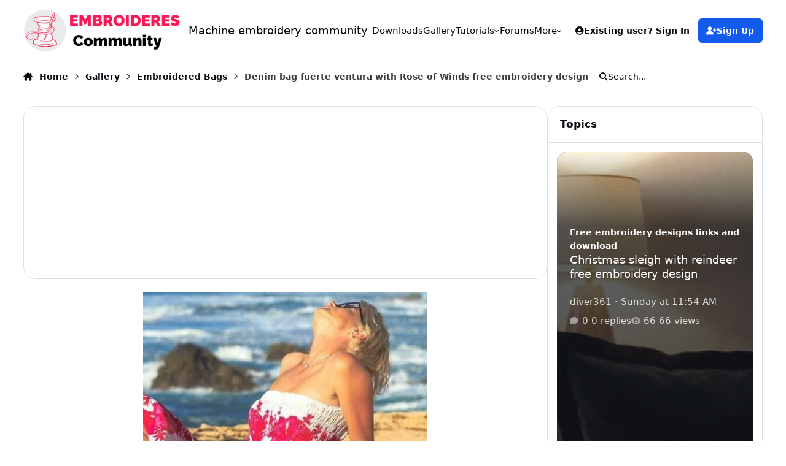

--- FILE ---
content_type: text/html;charset=UTF-8
request_url: https://forum.embroideres.com/gallery/image/4981-denim-bag-fuerte-ventura-with-rose-of-winds-free-embroidery-design/?browse=1
body_size: 41611
content:
<!DOCTYPE html>
<html lang="en-US" dir="ltr" 

data-ips-path="/gallery/image/4981-denim-bag-fuerte-ventura-with-rose-of-winds-free-embroidery-design/"
data-ips-scheme='system'
data-ips-scheme-active='system'
data-ips-scheme-default='system'
data-ips-theme="30"
data-ips-scheme-toggle="true"


    data-ips-guest


data-ips-theme-setting-change-scheme='1'
data-ips-theme-setting-link-panels='1'
data-ips-theme-setting-nav-bar-icons='0'
data-ips-theme-setting-mobile-icons-location='footer'
data-ips-theme-setting-mobile-footer-labels='1'
data-ips-theme-setting-sticky-sidebar='1'
data-ips-theme-setting-flip-sidebar='0'

data-ips-layout='default'



>
	<head data-ips-hook="head">
		<meta charset="utf-8">
		<title data-ips-hook="title">Denim bag fuerte ventura with Rose of Winds free embroidery design</title>
		
		
		
		

	
	<script>(() => document.documentElement.setAttribute('data-ips-scheme', (window.matchMedia('(prefers-color-scheme:dark)').matches) ? 'dark':'light'))();</script>

		


	<script>
		(() => {
			function getCookie(n) {
				let v = `; ${document.cookie}`, parts = v.split(`; ${n}=`);
				if (parts.length === 2) return parts.pop().split(';').shift();
			}
			
			const s = getCookie('ips4_scheme_preference');
			if(!s || s === document.documentElement.getAttribute("data-ips-scheme-active")) return;
			if(s === "system"){
				document.documentElement.setAttribute('data-ips-scheme',(window.matchMedia('(prefers-color-scheme:dark)').matches)?'dark':'light');
			} else {
				document.documentElement.setAttribute("data-ips-scheme",s);
			}
			document.documentElement.setAttribute("data-ips-scheme-active",s);
		})();
	</script>

		
			<!-- Global site tag (gtag.js) - Google Analytics -->
<script async src="https://www.googletagmanager.com/gtag/js?id=UA-5612982-5"></script>
<script>
  window.dataLayer = window.dataLayer || [];
  function gtag(){dataLayer.push(arguments);}
  gtag('js', new Date());

  gtag('config', 'UA-5612982-5');
</script>

		
		
		
		
		


	<!--!Font Awesome Free 6 by @fontawesome - https://fontawesome.com License - https://fontawesome.com/license/free Copyright 2024 Fonticons, Inc.-->
	<link rel='stylesheet' href='//forum.embroideres.com/applications/core/interface/static/fontawesome/css/all.min.css?v=6.7.2'>



	<link rel='stylesheet' href='//forum.embroideres.com/static/css/core_global_framework_framework.css?v=4e52a1ea3c1764771474'>

	<link rel='stylesheet' href='//forum.embroideres.com/static/css/core_front_core.css?v=4e52a1ea3c1764771474'>

	<link rel='stylesheet' href='//forum.embroideres.com/static/css/gallery_front_gallery.css?v=4e52a1ea3c1764771474'>

	<link rel='stylesheet' href='//forum.embroideres.com/static/css/gallery_front_widgets.css?v=4e52a1ea3c1764771474'>


<!-- Content Config CSS Properties -->
<style id="contentOptionsCSS">
    :root {
        --i-embed-max-width: 500px;
        --i-embed-default-width: 500px;
        --i-embed-media-max-width: 100%;
    }
</style>



	
		<link rel='stylesheet' href='https://forum.embroideres.com/uploads/monthly_2025_10/theme.css.aeeab200e6ed3aa149d493b2d933393c.css'>
	
	
	<style id="themeVariables">
		
			:root{

--set__i-font-size: 15;
--light__i-headerPrimary--ba-co: var(--i-base_1);
--light__i-headerPrimary--co: var(--i-base-contrast_6);
--light__i-headerSecondary--ba-co: var(--i-base_1);
--light__i-headerSecondary--co: var(--i-base-contrast_6);
--set__i-design-radius: 20;
--light__i-body--ba-co: var(--i-base_1);

}
		
	</style>

	
		<style id="themeCustomCSS">
			
		</style>
	

	


		



	<meta name="viewport" content="width=device-width, initial-scale=1, viewport-fit=cover">
	<meta name="apple-mobile-web-app-status-bar-style" content="black-translucent">
	
	
	
		<meta name="twitter:card" content="summary_large_image">
	
	
		
			<meta name="twitter:site" content="@diver361">
		
	
	
		
			
				
					<meta property="og:title" content="Denim bag fuerte ventura with Rose of Winds free embroidery design">
				
			
		
	
		
			
				
					<meta property="og:type" content="website">
				
			
		
	
		
			
				
					<meta property="og:url" content="https://forum.embroideres.com/gallery/image/4981-denim-bag-fuerte-ventura-with-rose-of-winds-free-embroidery-design/">
				
			
		
	
		
			
				
					<meta name="description" content="Add an adventurous twist to your denim with the Rose of Winds free embroidery design. Bring the spirit of exploration to your fashion. Join the craft journey now!">
				
			
		
	
		
			
				
					<meta property="og:description" content="Adventure Awaits with the Rose of Winds Free Embroidery Design on Denim Are you ready to elevate your denim items to new heights of style and personal expression? The Rose of Winds free embroidery design is your ticket to embark on a creative journey, transforming your denim pieces into a testame...">
				
			
		
	
		
			
				
					<meta property="og:updated_time" content="2023-05-25T23:16:42Z">
				
			
		
	
		
			
				
					<meta name="keywords" content="bag, embroidery design, fuerteventure, jeans, jeans bag, rose of wind, wind rose">
				
			
		
	
		
			
				
					<meta property="og:image" content="https://forum.embroideres.com/uploads/monthly_2018_05/large.embroidered_jeans_bag_fuerteventura.jpg.aecea0075fafead45a9f808fa8100933.jpg">
				
			
		
	
		
			
				
					<meta property="og:image:type" content="image/jpeg">
				
			
		
	
		
			
				
					
						<meta property="og:object:tag" content="bag">
					
						<meta property="og:object:tag" content="embroidery design">
					
						<meta property="og:object:tag" content="fuerteventure">
					
						<meta property="og:object:tag" content="jeans">
					
						<meta property="og:object:tag" content="jeans bag">
					
						<meta property="og:object:tag" content="rose of wind">
					
						<meta property="og:object:tag" content="wind rose">
					
				
			
		
	
		
			
				
					<meta property="og:site_name" content="Machine embroidery community">
				
			
		
	
		
			
				
					<meta property="og:locale" content="en_US">
				
			
		
	
	
		
			<link rel="canonical" href="https://forum.embroideres.com/gallery/image/4981-denim-bag-fuerte-ventura-with-rose-of-winds-free-embroidery-design/">
		
	
		
			<link rel="preload" href="https://forum.embroideres.com/uploads/monthly_2018_05/large.embroidered_jeans_bag_fuerteventura.jpg.aecea0075fafead45a9f808fa8100933.jpg" as="image" type="image/jpeg" />
		
	
	<link rel="alternate" type="application/rss+xml" title="RSS embroideres" href="https://forum.embroideres.com/rss/1-rss-embroideres.xml/">
	
	
	
	<link rel="manifest" href="https://forum.embroideres.com/manifest.webmanifest/">
	
	

	
	
		
	
		
	
		
	
		
	
		
	
		
	
		
	
		
	
		
	
		
	
		
	
		
	
		
	
		
	
		
	
		
	
		
	
		
	
		
	
		
	
		
	
		
	
		
	
		
			<link rel="apple-touch-icon" href="https://forum.embroideres.com/uploads/monthly_2020_09/apple-touch-icon-180x180.png?v=1710356169">
		
	

	
	


		

	
	<link rel='icon' href='https://forum.embroideres.com/uploads/monthly_2025_10/embroideres_logo112.jpg' type="image/jpeg">

	</head>
	<body data-ips-hook="body" class="ipsApp ipsApp_front " data-contentClass="IPS\gallery\Image" data-controller="core.front.core.app" data-pageApp="gallery" data-pageLocation="front" data-pageModule="gallery" data-pageController="view" data-id="4981" >
		<a href="#ipsLayout__main" class="ipsSkipToContent">Jump to content</a>
		
		
		

<i-pull-to-refresh aria-hidden="true">
	<div class="iPullToRefresh"></div>
</i-pull-to-refresh>
		


	<i-pwa-install id="ipsPwaInstall">
		
		
			
		
			
		
			
		
			
		
			
		
			
		
			
		
			
		
			
		
			
		
			
		
			
		
			
		
			
		
			
		
			
		
			
		
			
		
			
		
			
		
			
		
			
		
			
		
			
				<img src="https://forum.embroideres.com/uploads/monthly_2020_09/apple-touch-icon-180x180.png" alt="" width="180" height="180" class="iPwaInstall__icon">
			
		
		<div class="iPwaInstall__content">
			<div class="iPwaInstall__title">View in the app</div>
			<p class="iPwaInstall__desc">A better way to browse. <strong>Learn more</strong>.</p>
		</div>
		<button type="button" class="iPwaInstall__learnMore" popovertarget="iPwaInstall__learnPopover">Learn more</button>
		<button type="button" class="iPwaInstall__dismiss" id="iPwaInstall__dismiss"><span aria-hidden="true">&times;</span><span class="ipsInvisible">Dismiss</span></button>
	</i-pwa-install>
	
	<i-card popover id="iPwaInstall__learnPopover">
		<button class="iCardDismiss" type="button" tabindex="-1" popovertarget="iPwaInstall__learnPopover" popovertargetaction="hide">Close</button>
		<div class="iCard">
			<div class="iCard__content iPwaInstallPopover">
				<div class="i-flex i-gap_2">
					
						
					
						
					
						
					
						
					
						
					
						
					
						
					
						
					
						
					
						
					
						
					
						
					
						
					
						
					
						
					
						
					
						
					
						
					
						
					
						
					
						
					
						
					
						
					
						
							<img src="https://forum.embroideres.com/uploads/monthly_2020_09/apple-touch-icon-180x180.png" alt="" width="180" height="180" class="iPwaInstallPopover__icon">
						
					
					<div class="i-flex_11 i-align-self_center">
						<div class="i-font-weight_700 i-color_hard">Machine embroidery community</div>
						<p>A full-screen app on your home screen with push notifications, badges and more.</p>
					</div>
				</div>

				<div class="iPwaInstallPopover__ios">
					<div class="iPwaInstallPopover__title">
						<svg xmlns="http://www.w3.org/2000/svg" viewBox="0 0 384 512"><path d="M318.7 268.7c-.2-36.7 16.4-64.4 50-84.8-18.8-26.9-47.2-41.7-84.7-44.6-35.5-2.8-74.3 20.7-88.5 20.7-15 0-49.4-19.7-76.4-19.7C63.3 141.2 4 184.8 4 273.5q0 39.3 14.4 81.2c12.8 36.7 59 126.7 107.2 125.2 25.2-.6 43-17.9 75.8-17.9 31.8 0 48.3 17.9 76.4 17.9 48.6-.7 90.4-82.5 102.6-119.3-65.2-30.7-61.7-90-61.7-91.9zm-56.6-164.2c27.3-32.4 24.8-61.9 24-72.5-24.1 1.4-52 16.4-67.9 34.9-17.5 19.8-27.8 44.3-25.6 71.9 26.1 2 49.9-11.4 69.5-34.3z"/></svg>
						<span>To install this app on iOS and iPadOS</span>
					</div>
					<ol class="ipsList ipsList--bullets i-color_soft i-margin-top_2">
						<li>Tap the <svg xmlns='http://www.w3.org/2000/svg' viewBox='0 0 416 550.4' class='iPwaInstallPopover__svg'><path d='M292.8 129.6 208 44.8l-84.8 84.8-22.4-22.4L208 0l107.2 107.2-22.4 22.4Z'/><path d='M192 22.4h32v336h-32v-336Z'/><path d='M368 550.4H48c-27.2 0-48-20.8-48-48v-288c0-27.2 20.8-48 48-48h112v32H48c-9.6 0-16 6.4-16 16v288c0 9.6 6.4 16 16 16h320c9.6 0 16-6.4 16-16v-288c0-9.6-6.4-16-16-16H256v-32h112c27.2 0 48 20.8 48 48v288c0 27.2-20.8 48-48 48Z'/></svg> Share icon in Safari</li>
						<li>Scroll the menu and tap <strong>Add to Home Screen</strong>.</li>
						<li>Tap <strong>Add</strong> in the top-right corner.</li>
					</ol>
				</div>
				<div class="iPwaInstallPopover__android">
					<div class="iPwaInstallPopover__title">
						<svg xmlns="http://www.w3.org/2000/svg" viewBox="0 0 576 512"><path d="M420.6 301.9a24 24 0 1 1 24-24 24 24 0 0 1 -24 24m-265.1 0a24 24 0 1 1 24-24 24 24 0 0 1 -24 24m273.7-144.5 47.9-83a10 10 0 1 0 -17.3-10h0l-48.5 84.1a301.3 301.3 0 0 0 -246.6 0L116.2 64.5a10 10 0 1 0 -17.3 10h0l47.9 83C64.5 202.2 8.2 285.6 0 384H576c-8.2-98.5-64.5-181.8-146.9-226.6"/></svg>
						<span>To install this app on Android</span>
					</div>
					<ol class="ipsList ipsList--bullets i-color_soft i-margin-top_2">
						<li>Tap the 3-dot menu (⋮) in the top-right corner of the browser.</li>
						<li>Tap <strong>Add to Home screen</strong> or <strong>Install app</strong>.</li>
						<li>Confirm by tapping <strong>Install</strong>.</li>
					</ol>
				</div>
			</div>
		</div>
	</i-card>

		
		<div class="ipsLayout" id="ipsLayout" data-ips-hook="layout">
			
			<div class="ipsLayout__app" data-ips-hook="app">
				
				<div data-ips-hook="mobileHeader" class="ipsMobileHeader ipsResponsive_header--mobile">
					
<a href="https://forum.embroideres.com/" data-ips-hook="logo" class="ipsLogo ipsLogo--mobile" accesskey="1">
	
		

		

	
  	<div class="ipsLogo__text">
		<span class="ipsLogo__name" data-ips-theme-text="set__i-logo-text">Machine embroidery community</span>
		
			<span class="ipsLogo__slogan" data-ips-theme-text="set__i-logo-slogan"></span>
		
	</div>
</a>
					
<ul data-ips-hook="mobileNavHeader" class="ipsMobileNavIcons ipsResponsive_header--mobile">
	
		<li data-el="guest">
			<button type="button" class="ipsMobileNavIcons__button ipsMobileNavIcons__button--primary" aria-controls="ipsOffCanvas--guest" aria-expanded="false" data-ipscontrols>
				<span>Sign In</span>
			</button>
		</li>
	
	
	
		
	
    
	
	
</ul>
				</div>
				
				


				
					
<nav class="ipsBreadcrumb ipsBreadcrumb--mobile ipsResponsive_header--mobile" aria-label="Breadcrumbs" >
	<ol itemscope itemtype="https://schema.org/BreadcrumbList" class="ipsBreadcrumb__list">
		<li itemprop="itemListElement" itemscope itemtype="https://schema.org/ListItem">
			<a title="Home" href="https://forum.embroideres.com/" itemprop="item">
				<i class="fa-solid fa-house-chimney"></i> <span itemprop="name">Home</span>
			</a>
			<meta itemprop="position" content="1">
		</li>
		
		
		
			
				<li itemprop="itemListElement" itemscope itemtype="https://schema.org/ListItem">
					<a href="https://forum.embroideres.com/gallery/" itemprop="item">
						<span itemprop="name">Gallery </span>
					</a>
					<meta itemprop="position" content="2">
				</li>
			
			
		
			
				<li itemprop="itemListElement" itemscope itemtype="https://schema.org/ListItem">
					<a href="https://forum.embroideres.com/gallery/category/34-embroidered-bags/" itemprop="item">
						<span itemprop="name">Embroidered Bags </span>
					</a>
					<meta itemprop="position" content="3">
				</li>
			
			
		
			
				<li aria-current="location" itemprop="itemListElement" itemscope itemtype="https://schema.org/ListItem">
					<span itemprop="name">Denim bag fuerte ventura with Rose of Winds free embroidery design</span>
					<meta itemprop="position" content="4">
				</li>
			
			
		
	</ol>
	<ul class="ipsBreadcrumb__feed" data-ips-hook="feed">
		
		<li >
			<a data-action="defaultStream" href="https://forum.embroideres.com/discover/" ><i class="fa-regular fa-file-lines"></i> <span data-role="defaultStreamName">All Activity</span></a>
		</li>
	</ul>
</nav>
				
				
					<header data-ips-hook="header" class="ipsHeader ipsResponsive_header--desktop">
						
						
							<div data-ips-hook="primaryHeader" class="ipsHeader__primary" >
								<div class="ipsWidth ipsHeader__align">
									<div data-ips-header-position="4" class="ipsHeader__start">


	
		<div data-ips-header-content='logo'>
			<!-- logo -->
			
				
<a href="https://forum.embroideres.com/" data-ips-hook="logo" class="ipsLogo ipsLogo--desktop" accesskey="1">
	
		

    
    
    
    <picture class='ipsLogo__image ipsLogo__image--light'>
        <source srcset="[data-uri]" media="(max-width: 979px)">
        <img src="https://forum.embroideres.com/uploads/set_resources_30/6d538d11ecfced46f459ee300b5e80ec_embroideres_logo2_12dcae.gif" width="706" height="184" alt='Machine embroidery community' data-ips-theme-image='logo-light'>
    </picture>

		

	
  	<div class="ipsLogo__text">
		<span class="ipsLogo__name" data-ips-theme-text="set__i-logo-text">Machine embroidery community</span>
		
			<span class="ipsLogo__slogan" data-ips-theme-text="set__i-logo-slogan"></span>
		
	</div>
</a>
			
			
			    
			    
			    
			    
			
		</div>
	

	

	

	

	
</div>
									<div data-ips-header-position="5" class="ipsHeader__center">


	

	
		<div data-ips-header-content='navigation'>
			<!-- navigation -->
			
			
			    
				    


<nav data-ips-hook="navBar" class="ipsNav" aria-label="Primary">
	<i-navigation-menu>
		<ul class="ipsNavBar" data-role="menu">
			


	
		
		
		
		<li  data-id="52"  data-navApp="downloads" data-navExt="Downloads" >
			
			
				
					<a href="https://forum.embroideres.com/files/"  data-navItem-id="52" >
						<span class="ipsNavBar__icon" aria-hidden="true">
							
								<i class="fa-solid" style="--icon:'\f019'"></i>
							
						</span>
						<span class="ipsNavBar__text">
							<span class="ipsNavBar__label">Downloads</span>
						</span>
					</a>
				
			
		</li>
	

	
		
		
			
		
		
		<li  data-id="8" data-active data-navApp="gallery" data-navExt="Gallery" >
			
			
				
					<a href="https://forum.embroideres.com/gallery/"  data-navItem-id="8" aria-current="page">
						<span class="ipsNavBar__icon" aria-hidden="true">
							
								<i class="fa-solid" style="--icon:'\f87c'"></i>
							
						</span>
						<span class="ipsNavBar__text">
							<span class="ipsNavBar__label">Gallery</span>
						</span>
					</a>
				
			
		</li>
	

	
		
		
		
		<li  data-id="43"  data-navApp="core" data-navExt="Menu" >
			
			
				
					<button aria-expanded="false" aria-controls="elNavSecondary_43" data-ipscontrols type="button">
						<span class="ipsNavBar__icon" aria-hidden="true">
							
								<i class="fa-solid" style="--icon:'\f1c5'"></i>
							
						</span>
						<span class="ipsNavBar__text">
							<span class="ipsNavBar__label">Tutorials</span>
							<i class="fa-solid fa-angle-down"></i>
						</span>
					</button>
					
						<ul class='ipsNav__dropdown' id='elNavSecondary_43' data-ips-hidden-light-dismiss hidden>
							


	
		
		
		
		<li  data-id="44"  data-navApp="cms" data-navExt="Pages" >
			
			
				
					<a href="https://forum.embroideres.com/articles.html/"  data-navItem-id="44" >
						<span class="ipsNavBar__icon" aria-hidden="true">
							
								<i class="fa-solid" style="--icon:'\f15c'"></i>
							
						</span>
						<span class="ipsNavBar__text">
							<span class="ipsNavBar__label">Sewing and embroidery tutorials</span>
						</span>
					</a>
				
			
		</li>
	

	
		
		
		
		<li  data-id="45"  data-navApp="core" data-navExt="CustomItem" >
			
			
				
					<a href="https://forum.embroideres.com/blogs/"  data-navItem-id="45" >
						<span class="ipsNavBar__icon" aria-hidden="true">
							
								<i class="fa-solid" style="--icon:'\f1c5'"></i>
							
						</span>
						<span class="ipsNavBar__text">
							<span class="ipsNavBar__label">Embroidery blog</span>
						</span>
					</a>
				
			
		</li>
	

						</ul>
					
				
			
		</li>
	

	
		
		
		
		<li  data-id="7"  data-navApp="forums" data-navExt="Forums" >
			
			
				
					<a href="https://forum.embroideres.com/forums/"  data-navItem-id="7" >
						<span class="ipsNavBar__icon" aria-hidden="true">
							
								<i class="fa-solid" style="--icon:'\f075'"></i>
							
						</span>
						<span class="ipsNavBar__text">
							<span class="ipsNavBar__label">Forums</span>
						</span>
					</a>
				
			
		</li>
	

	

	
		
		
		
		<li  data-id="38"  data-navApp="core" data-navExt="CustomItem" >
			
			
				
					<a href="https://embroideres.com/"  data-navItem-id="38" >
						<span class="ipsNavBar__icon" aria-hidden="true">
							
								<i class="fa-solid" style="--icon:'\f1c5'"></i>
							
						</span>
						<span class="ipsNavBar__text">
							<span class="ipsNavBar__label">Store</span>
						</span>
					</a>
				
			
		</li>
	

	

	
		
		
		
		<li  data-id="2"  data-navApp="core" data-navExt="Menu" >
			
			
				
					<button aria-expanded="false" aria-controls="elNavSecondary_2" data-ipscontrols type="button">
						<span class="ipsNavBar__icon" aria-hidden="true">
							
								<i class="fa-solid" style="--icon:'\f1c5'"></i>
							
						</span>
						<span class="ipsNavBar__text">
							<span class="ipsNavBar__label">Activity</span>
							<i class="fa-solid fa-angle-down"></i>
						</span>
					</button>
					
						<ul class='ipsNav__dropdown' id='elNavSecondary_2' data-ips-hidden-light-dismiss hidden>
							


	
		
		
		
		<li  data-id="14"  data-navApp="core" data-navExt="AllActivity" >
			
			
				
					<a href="https://forum.embroideres.com/discover/"  data-navItem-id="14" >
						<span class="ipsNavBar__icon" aria-hidden="true">
							
								<i class="fa-solid" style="--icon:'\f0ca'"></i>
							
						</span>
						<span class="ipsNavBar__text">
							<span class="ipsNavBar__label">All Activity</span>
						</span>
					</a>
				
			
		</li>
	

	
		
		
		
		<li  data-id="15"  data-navApp="core" data-navExt="YourActivityStreams" >
			
			
				
					<a href="#"  data-navItem-id="15" >
						<span class="ipsNavBar__icon" aria-hidden="true">
							
								<i class="fa-solid" style="--icon:'\f0ae'"></i>
							
						</span>
						<span class="ipsNavBar__text">
							<span class="ipsNavBar__label">My Activity Streams</span>
						</span>
					</a>
				
			
		</li>
	

	
		
		
		
		<li  data-id="16"  data-navApp="core" data-navExt="YourActivityStreamsItem" data-streamid='16'>
			
			
				
					<a href="https://forum.embroideres.com/discover/unread/"  data-navItem-id="16" >
						<span class="ipsNavBar__icon" aria-hidden="true">
							
								<i class="fa-solid" style="--icon:'\f1ea'"></i>
							
						</span>
						<span class="ipsNavBar__text">
							<span class="ipsNavBar__label">Unread Content</span>
						</span>
					</a>
				
			
		</li>
	

	
		
		
		
		<li  data-id="17"  data-navApp="core" data-navExt="YourActivityStreamsItem" data-streamid='17'>
			
			
				
					<a href="https://forum.embroideres.com/discover/content-started/"  data-navItem-id="17" >
						<span class="ipsNavBar__icon" aria-hidden="true">
							
								<i class="fa-solid" style="--icon:'\f2bd'"></i>
							
						</span>
						<span class="ipsNavBar__text">
							<span class="ipsNavBar__label">Content I Started</span>
						</span>
					</a>
				
			
		</li>
	

	
		
		
		
		<li  data-id="18"  data-navApp="core" data-navExt="Search" >
			
			
				
					<a href="https://forum.embroideres.com/search/"  data-navItem-id="18" >
						<span class="ipsNavBar__icon" aria-hidden="true">
							
								<i class="fa-solid" style="--icon:'\f002'"></i>
							
						</span>
						<span class="ipsNavBar__text">
							<span class="ipsNavBar__label">Search</span>
						</span>
					</a>
				
			
		</li>
	

						</ul>
					
				
			
		</li>
	

			<li data-role="moreLi" hidden>
				<button aria-expanded="false" aria-controls="nav__more" data-ipscontrols type="button">
					<span class="ipsNavBar__icon" aria-hidden="true">
						<i class="fa-solid fa-bars"></i>
					</span>
					<span class="ipsNavBar__text">
						<span class="ipsNavBar__label">More</span>
						<i class="fa-solid fa-angle-down"></i>
					</span>
				</button>
				<ul class="ipsNav__dropdown" id="nav__more" data-role="moreMenu" data-ips-hidden-light-dismiss hidden></ul>
			</li>
		</ul>
		<div class="ipsNavPriority js-ipsNavPriority" aria-hidden="true">
			<ul class="ipsNavBar" data-role="clone">
				<li data-role="moreLiClone">
					<button aria-expanded="false" aria-controls="nav__more" data-ipscontrols type="button">
						<span class="ipsNavBar__icon" aria-hidden="true">
							<i class="fa-solid fa-bars"></i>
						</span>
						<span class="ipsNavBar__text">
							<span class="ipsNavBar__label">More</span>
							<i class="fa-solid fa-angle-down"></i>
						</span>
					</button>
				</li>
				


	
		
		
		
		<li  data-id="52"  data-navApp="downloads" data-navExt="Downloads" >
			
			
				
					<a href="https://forum.embroideres.com/files/"  data-navItem-id="52" >
						<span class="ipsNavBar__icon" aria-hidden="true">
							
								<i class="fa-solid" style="--icon:'\f019'"></i>
							
						</span>
						<span class="ipsNavBar__text">
							<span class="ipsNavBar__label">Downloads</span>
						</span>
					</a>
				
			
		</li>
	

	
		
		
			
		
		
		<li  data-id="8" data-active data-navApp="gallery" data-navExt="Gallery" >
			
			
				
					<a href="https://forum.embroideres.com/gallery/"  data-navItem-id="8" aria-current="page">
						<span class="ipsNavBar__icon" aria-hidden="true">
							
								<i class="fa-solid" style="--icon:'\f87c'"></i>
							
						</span>
						<span class="ipsNavBar__text">
							<span class="ipsNavBar__label">Gallery</span>
						</span>
					</a>
				
			
		</li>
	

	
		
		
		
		<li  data-id="43"  data-navApp="core" data-navExt="Menu" >
			
			
				
					<button aria-expanded="false" aria-controls="elNavSecondary_43" data-ipscontrols type="button">
						<span class="ipsNavBar__icon" aria-hidden="true">
							
								<i class="fa-solid" style="--icon:'\f1c5'"></i>
							
						</span>
						<span class="ipsNavBar__text">
							<span class="ipsNavBar__label">Tutorials</span>
							<i class="fa-solid fa-angle-down"></i>
						</span>
					</button>
					
				
			
		</li>
	

	
		
		
		
		<li  data-id="7"  data-navApp="forums" data-navExt="Forums" >
			
			
				
					<a href="https://forum.embroideres.com/forums/"  data-navItem-id="7" >
						<span class="ipsNavBar__icon" aria-hidden="true">
							
								<i class="fa-solid" style="--icon:'\f075'"></i>
							
						</span>
						<span class="ipsNavBar__text">
							<span class="ipsNavBar__label">Forums</span>
						</span>
					</a>
				
			
		</li>
	

	

	
		
		
		
		<li  data-id="38"  data-navApp="core" data-navExt="CustomItem" >
			
			
				
					<a href="https://embroideres.com/"  data-navItem-id="38" >
						<span class="ipsNavBar__icon" aria-hidden="true">
							
								<i class="fa-solid" style="--icon:'\f1c5'"></i>
							
						</span>
						<span class="ipsNavBar__text">
							<span class="ipsNavBar__label">Store</span>
						</span>
					</a>
				
			
		</li>
	

	

	
		
		
		
		<li  data-id="2"  data-navApp="core" data-navExt="Menu" >
			
			
				
					<button aria-expanded="false" aria-controls="elNavSecondary_2" data-ipscontrols type="button">
						<span class="ipsNavBar__icon" aria-hidden="true">
							
								<i class="fa-solid" style="--icon:'\f1c5'"></i>
							
						</span>
						<span class="ipsNavBar__text">
							<span class="ipsNavBar__label">Activity</span>
							<i class="fa-solid fa-angle-down"></i>
						</span>
					</button>
					
				
			
		</li>
	

			</ul>
		</div>
	</i-navigation-menu>
</nav>
			    
			    
			    
			    
			
		</div>
	

	

	

	
</div>
									<div data-ips-header-position="6" class="ipsHeader__end">


	

	

	
		<div data-ips-header-content='user'>
			<!-- user -->
			
			
			    
			    
				    

	<ul id="elUserNav" data-ips-hook="userBarGuest" class="ipsUserNav ipsUserNav--guest">
        
		
        
        
        
            
            <li id="elSignInLink" data-el="sign-in">
                <button type="button" id="elUserSignIn" popovertarget="elUserSignIn_menu" class="ipsUserNav__link">
                	<i class="fa-solid fa-circle-user"></i>
                	<span class="ipsUserNav__text">Existing user? Sign In</span>
                </button>                
                
<i-dropdown popover id="elUserSignIn_menu">
	<div class="iDropdown">
		<form accept-charset='utf-8' method='post' action='https://forum.embroideres.com/login/'>
			<input type="hidden" name="csrfKey" value="df41f27ed7807b874b28aed40100ef8e">
			<input type="hidden" name="ref" value="aHR0cHM6Ly9mb3J1bS5lbWJyb2lkZXJlcy5jb20vZ2FsbGVyeS9pbWFnZS80OTgxLWRlbmltLWJhZy1mdWVydGUtdmVudHVyYS13aXRoLXJvc2Utb2Ytd2luZHMtZnJlZS1lbWJyb2lkZXJ5LWRlc2lnbi8/YnJvd3NlPTE=">
			<div data-role="loginForm">
				
				
				
					
<div class="">
	<h4 class="ipsTitle ipsTitle--h3 i-padding_2 i-padding-bottom_0 i-color_hard">Sign In</h4>
	<ul class='ipsForm ipsForm--vertical ipsForm--login-popup'>
		<li class="ipsFieldRow ipsFieldRow--noLabel ipsFieldRow--fullWidth">
			<label class="ipsFieldRow__label" for="login_popup_email">Email Address</label>
			<div class="ipsFieldRow__content">
                <input type="email" class='ipsInput ipsInput--text' placeholder="Email Address" name="auth" autocomplete="email" id='login_popup_email'>
			</div>
		</li>
		<li class="ipsFieldRow ipsFieldRow--noLabel ipsFieldRow--fullWidth">
			<label class="ipsFieldRow__label" for="login_popup_password">Password</label>
			<div class="ipsFieldRow__content">
				<input type="password" class='ipsInput ipsInput--text' placeholder="Password" name="password" autocomplete="current-password" id='login_popup_password'>
			</div>
		</li>
		<li class="ipsFieldRow ipsFieldRow--checkbox">
			<input type="checkbox" name="remember_me" id="remember_me_checkbox_popup" value="1" checked class="ipsInput ipsInput--toggle">
			<div class="ipsFieldRow__content">
				<label class="ipsFieldRow__label" for="remember_me_checkbox_popup">Remember me</label>
				<div class="ipsFieldRow__desc">Not recommended on shared computers</div>
			</div>
		</li>
		<li class="ipsSubmitRow">
			<button type="submit" name="_processLogin" value="usernamepassword" class="ipsButton ipsButton--primary i-width_100p">Sign In</button>
			
				<p class="i-color_soft i-link-color_inherit i-font-weight_500 i-font-size_-1 i-margin-top_2">
					
						<a href='https://forum.embroideres.com/lostpassword/' data-ipsDialog data-ipsDialog-title='Forgot your password?'>
					
					Forgot your password?</a>
				</p>
			
		</li>
	</ul>
</div>
				
			</div>
		</form>
	</div>
</i-dropdown>
            </li>
            
        
		
			<li data-el="sign-up">
				
					<a href="https://forum.embroideres.com/register/" class="ipsUserNav__link ipsUserNav__link--sign-up" data-ipsdialog data-ipsdialog-size="narrow" data-ipsdialog-title="Sign Up"  id="elRegisterButton">
						<i class="fa-solid fa-user-plus"></i>
						<span class="ipsUserNav__text">Sign Up</span>
					</a>
				
			</li>
		
		
	</ul>

			    
			    
			    
			
		</div>
	

	

	
</div>
								</div>
							</div>
						
						
							<div data-ips-hook="secondaryHeader" class="ipsHeader__secondary" >
								<div class="ipsWidth ipsHeader__align">
									<div data-ips-header-position="7" class="ipsHeader__start">


	

	

	

	
		<div data-ips-header-content='breadcrumb'>
			<!-- breadcrumb -->
			
			
			    
			    
			    
				    
<nav class="ipsBreadcrumb ipsBreadcrumb--top " aria-label="Breadcrumbs" >
	<ol itemscope itemtype="https://schema.org/BreadcrumbList" class="ipsBreadcrumb__list">
		<li itemprop="itemListElement" itemscope itemtype="https://schema.org/ListItem">
			<a title="Home" href="https://forum.embroideres.com/" itemprop="item">
				<i class="fa-solid fa-house-chimney"></i> <span itemprop="name">Home</span>
			</a>
			<meta itemprop="position" content="1">
		</li>
		
		
		
			
				<li itemprop="itemListElement" itemscope itemtype="https://schema.org/ListItem">
					<a href="https://forum.embroideres.com/gallery/" itemprop="item">
						<span itemprop="name">Gallery </span>
					</a>
					<meta itemprop="position" content="2">
				</li>
			
			
		
			
				<li itemprop="itemListElement" itemscope itemtype="https://schema.org/ListItem">
					<a href="https://forum.embroideres.com/gallery/category/34-embroidered-bags/" itemprop="item">
						<span itemprop="name">Embroidered Bags </span>
					</a>
					<meta itemprop="position" content="3">
				</li>
			
			
		
			
				<li aria-current="location" itemprop="itemListElement" itemscope itemtype="https://schema.org/ListItem">
					<span itemprop="name">Denim bag fuerte ventura with Rose of Winds free embroidery design</span>
					<meta itemprop="position" content="4">
				</li>
			
			
		
	</ol>
	<ul class="ipsBreadcrumb__feed" data-ips-hook="feed">
		
		<li >
			<a data-action="defaultStream" href="https://forum.embroideres.com/discover/" ><i class="fa-regular fa-file-lines"></i> <span data-role="defaultStreamName">All Activity</span></a>
		</li>
	</ul>
</nav>
			    
			    
			
		</div>
	

	
</div>
									<div data-ips-header-position="8" class="ipsHeader__center">


	

	

	

	

	
</div>
									<div data-ips-header-position="9" class="ipsHeader__end">


	

	

	

	

	
		<div data-ips-header-content='search'>
			<!-- search -->
			
			
			    
			    
			    
			    
				    

	<button class='ipsSearchPseudo' popovertarget="ipsSearchDialog" type="button">
		<i class="fa-solid fa-magnifying-glass"></i>
		<span>Search...</span>
	</button>

			    
			
		</div>
	
</div>
								</div>
							</div>
						
					</header>
				
				<main data-ips-hook="main" class="ipsLayout__main" id="ipsLayout__main" tabindex="-1">
					<div class="ipsWidth ipsWidth--main-content">
						<div class="ipsContentWrap">
							
							

							<div class="ipsLayout__columns">
								<section data-ips-hook="primaryColumn" class="ipsLayout__primary-column">
									
									
									
                                    
									

	





    
    



<section
	class="cWidgetContainer cWidgetContainer--main"
	
	data-role='widgetReceiver'
	data-orientation='horizontal'
	data-widgetArea='header'
	style=""
	
	    data-widget-layout="wrap"
    
	    data-restrict-nesting="1"
    
    
>
    
    
    
        



<section
	class="cWidgetContainer cWidgetContainer--isWidget"
	
	data-role='widgetReceiver'
	data-orientation='horizontal'
	data-widgetArea='header'
	style=""
	
	    data-widget-layout="wrap"
    
	    data-widget-gap-size="20"
    
	    data-restrict-nesting="1"
    
    
>
    
    
    

    
        
        <div class="ipsWidget__content--wrap">
            <div
                class='ipsWidget ipsWidget--horizontal'  data-blocktitle="Custom Blocks" data-blockID="app_cms_Blocks_o1sot2mjq" data-blockErrorMessage="This block cannot be shown. This could be because it needs configuring, is unable to show on this page, or will show after reloading this page." data-menuStyle="menu" data-blockConfig="1"
                data-controller='core.front.widgets.block'
            >
                
<script async src="//pagead2.googlesyndication.com/pagead/js/adsbygoogle.js"></script>
<!-- adaptivestore -->
<ins class="adsbygoogle"
     style="display:block"
     data-ad-client="ca-pub-5697215581158936"
     data-ad-slot="6113005453"
     data-ad-format="auto"
     data-full-width-responsive="true"></ins>
<script>
(adsbygoogle = window.adsbygoogle || []).push({});
</script>
            </div>
        </div>
        
    

    
</section>

    

    

    
</section>


									



<div data-controller='gallery.front.view.image' data-lightboxURL='https://forum.embroideres.com/gallery/image/4981-denim-bag-fuerte-ventura-with-rose-of-winds-free-embroidery-design/' class="ipsBlockSpacer">
	<div class='ipsPull i-margin-bottom_block'>
		<div class='elGalleryHeader'>
			

<div id="elGalleryImage" class="elGalleryImage" data-role="imageFrame" data-image-id="4981" data-imagesizes="{&quot;large&quot;:[554,517],&quot;small&quot;:[240,224]}" >
	
		<div class="cGalleryViewImage" data-role="notesWrapper" data-controller="gallery.front.view.notes" data-imageid="4981"  data-notesdata="[]" data-ips-hook="imageContainer">
			<a href="https://forum.embroideres.com/uploads/monthly_2018_05/large.embroidered_jeans_bag_fuerteventura.jpg.aecea0075fafead45a9f808fa8100933.jpg" title="View in lightbox" data-ipslightbox>
				
                
				<img src="https://forum.embroideres.com/uploads/monthly_2018_05/large.embroidered_jeans_bag_fuerteventura.jpg.aecea0075fafead45a9f808fa8100933.jpg" alt="Denim bag fuerte ventura with Rose of Winds free embroidery design" width="240" height="224"  title="Denim bag fuerte ventura with Rose of Winds free embroidery design" data-role="theImage" fetchpriority="high" decoding="sync">
			</a>
			
		</div>
        	


		<div class="cGalleryImageFade">
			
				<button type="button" id="elImageTools" popovertarget="elImageTools_menu" class="ipsButton ipsButton--overlay ipsJS_show cGalleryViewImage_controls"><span>Image Tools</span> <i class="fa-solid fa-caret-down"></i></button>
				<i-dropdown popover id="elImageTools_menu">
					<div class="iDropdown">
						<ul class="iDropdown__items">
							
							
							
								<li>
									<a href="https://forum.embroideres.com/gallery/image/4981-denim-bag-fuerte-ventura-with-rose-of-winds-free-embroidery-design/?&amp;do=download" title="Download"><i class="fa-solid fa-download"></i> Download</a>
								</li>
							
						</ul>
					</div>
				</i-dropdown>
			
		</div>
	
	<span class="elGalleryImageNav">
       
            <a href="https://forum.embroideres.com/gallery/image/4981-denim-bag-fuerte-ventura-with-rose-of-winds-free-embroidery-design/?&amp;browse=1&amp;do=previous" class="elGalleryImageNav_prev" data-action="changeImage" data-direction="prev"><i class="fa-solid fa-arrow-left"></i></a>
            <a href="https://forum.embroideres.com/gallery/image/4981-denim-bag-fuerte-ventura-with-rose-of-winds-free-embroidery-design/?&amp;browse=1&amp;do=next" class="elGalleryImageNav_next" data-action="changeImage" data-direction="next"><i class="fa-solid fa-arrow-right"></i></a>
        
	</span>
</div>
		</div>
        
            



<div class='cGalleryImageThumbs'>
	<ol class='ipsCarousel ipsCarousel--images ipsCarousel--gallery-image-thumbs' id='gallery-image-thumbs' tabindex="0">
		
		
			


<li  style='--i-ratio:144/240' data-image-id="4995"  >
	<figure class='ipsFigure'>
		
		<a href='https://forum.embroideres.com/gallery/image/4995-creative-with-scandinavian-flowers-embroidery-design-on-cotton-bag/' title='View the image Creative with Scandinavian Flowers Embroidery Design on Cotton Bag' class='ipsFigure__main' data-action="changeImage">
			<img src='https://forum.embroideres.com/uploads/monthly_2018_05/small.534214918_Embroideredbagscandinavianflowers.jpg.ce5f395694ebd7f3c7706e9f62b98f07.jpg' alt="Creative with Scandinavian Flowers Embroidery Design on Cotton Bag" loading="lazy">
		</a>
		
		

	</figure>
</li>
			
		
			


<li  style='--i-ratio:180/240' data-image-id="3536"  >
	<figure class='ipsFigure'>
		
		<a href='https://forum.embroideres.com/gallery/image/3536-sea-ship-embroidery-design-on-a-backpack-voyage-into-creativity/' title='View the image Sea Ship Embroidery Design on a Backpack: Voyage into Creativity' class='ipsFigure__main' data-action="changeImage">
			<img src='https://forum.embroideres.com/uploads/monthly_2017_06/small.sea_ship_embroidery_design.jpg.4b79f010d8637d3e3912c910198e65c0.jpg' alt="Sea Ship Embroidery Design on a Backpack: Voyage into Creativity" loading="lazy">
		</a>
		
		

	</figure>
</li>
			
		
			


<li  style='--i-ratio:180/240' data-image-id="3554"  >
	<figure class='ipsFigure'>
		
		<a href='https://forum.embroideres.com/gallery/image/3554-elevate-style-with-shopping-bag-tribal-elephant-embroidery-design/' title='View the image Elevate Style with Shopping Bag &amp; Tribal Elephant Embroidery Design' class='ipsFigure__main' data-action="changeImage">
			<img src='https://forum.embroideres.com/uploads/monthly_2017_06/small.graphic_elephant_embroidered_bag.jpg.ec9c5ae82c850dba14206e846d9075d5.jpg' alt="Elevate Style with Shopping Bag &amp; Tribal Elephant Embroidery Design" loading="lazy">
		</a>
		
		

	</figure>
</li>
			
		
			


<li  style='--i-ratio:240/180' data-image-id="3719"  >
	<figure class='ipsFigure'>
		
		<a href='https://forum.embroideres.com/gallery/image/3719-add-style-with-child-stylish-bag-pretty-girl-free-embroidery-design/' title='View the image Add Style with Child Stylish Bag &amp; Pretty Girl Free Embroidery Design' class='ipsFigure__main' data-action="changeImage">
			<img src='https://forum.embroideres.com/uploads/monthly_2017_06/small.embroidered_bag_with_pretty_girl.jpg.c60755bb1eb16df35ebe6f37fede86fb.jpg' alt="Add Style with Child Stylish Bag &amp; Pretty Girl Free Embroidery Design" loading="lazy">
		</a>
		
		

	</figure>
</li>
			
		

		


<li data-active style='--i-ratio:240/224' data-image-id="4981"  >
	<figure class='ipsFigure'>
		
		<a href='https://forum.embroideres.com/gallery/image/4981-denim-bag-fuerte-ventura-with-rose-of-winds-free-embroidery-design/' title='View the image Denim bag fuerte ventura with Rose of Winds free embroidery design' class='ipsFigure__main' data-action="changeImage">
			<img src='https://forum.embroideres.com/uploads/monthly_2018_05/small.embroidered_jeans_bag_fuerteventura.jpg.5d9fdb0c02698913061acdaa963b9583.jpg' alt="Denim bag fuerte ventura with Rose of Winds free embroidery design" loading="lazy">
		</a>
		
		

	</figure>
</li>
		

		
			


<li  style='--i-ratio:180/240' data-image-id="4544"  >
	<figure class='ipsFigure'>
		
		<a href='https://forum.embroideres.com/gallery/image/4544-navigate-your-creativity-with-rose-of-winds-free-embroidery-design/' title='View the image Navigate Your Creativity with Rose of Winds Free Embroidery Design' class='ipsFigure__main' data-action="changeImage">
			<img src='https://forum.embroideres.com/uploads/monthly_2018_01/small.embroidered_bag_with_rose_of_winds.jpg.1fb95b3d7421e91410f2fe24210e0466.jpg' alt="Navigate Your Creativity with Rose of Winds Free Embroidery Design" loading="lazy">
		</a>
		
		

	</figure>
</li>
			
			
		
			


<li  style='--i-ratio:240/240' data-image-id="4949"  >
	<figure class='ipsFigure'>
		
		<a href='https://forum.embroideres.com/gallery/image/4949-enhance-your-style-with-the-pets-paws-free-embroidery-design/' title='View the image Enhance Your Style with the Pets Paws Free Embroidery Design' class='ipsFigure__main' data-action="changeImage">
			<img src='https://forum.embroideres.com/uploads/monthly_2018_05/small.1577569143_embroidered_bag_pets_paws.jpg.30a28d8ce23a41b1ff924d508e83e2a0.jpg' alt="Enhance Your Style with the Pets Paws Free Embroidery Design" loading="lazy">
		</a>
		
		

	</figure>
</li>
			
			
		
			


<li  style='--i-ratio:240/240' data-image-id="4947"  >
	<figure class='ipsFigure'>
		
		<a href='https://forum.embroideres.com/gallery/image/4947-add-a-paw-some-touch-to-crafts-with-animal-paws-embroidery-design/' title='View the image Add a Paw-some Touch to Crafts with Animal Paws Embroidery Design' class='ipsFigure__main' data-action="changeImage">
			<img src='https://forum.embroideres.com/uploads/monthly_2018_05/small.1400894123_embroidered_bag_animals_paws.jpg.8c1a2a38193071333612c459f4de177b.jpg' alt="Add a Paw-some Touch to Crafts with Animal Paws Embroidery Design" loading="lazy">
		</a>
		
		

	</figure>
</li>
			
			
		
			


<li  style='--i-ratio:240/212' data-image-id="4735"  >
	<figure class='ipsFigure'>
		
		<a href='https://forum.embroideres.com/gallery/image/4735-navigate-the-seas-of-creativity-with-rose-of-winds-embroidery-design/' title='View the image Navigate the Seas of Creativity with Rose of Winds Embroidery Design' class='ipsFigure__main' data-action="changeImage">
			<img src='https://forum.embroideres.com/uploads/monthly_2018_03/small.embroidered_jeans_bag_fuerteventura.jpg.2214baf887b6e4eefbac15afb60f4148.jpg' alt="Navigate the Seas of Creativity with Rose of Winds Embroidery Design" loading="lazy">
		</a>
		
		

	</figure>
</li>
			
			
				
	</ol>
	

<div class='ipsCarouselNav ' data-ipscarousel='gallery-image-thumbs' >
	<button class='ipsCarouselNav__button' data-carousel-arrow='prev'><span class="ipsInvisible">Previous carousel slide</span><i class='fa-ips' aria-hidden='true'></i></button>
	<button class='ipsCarouselNav__button' data-carousel-arrow='next'><span class="ipsInvisible">Next carousel slide</span><i class='fa-ips' aria-hidden='true'></i></button>
</div>
</div>
        
	</div>

	

<section data-role="imageInfo">



<div class="ipsBox ipsColumns ipsColumns--lines ipsPull i-margin-bottom_block">
	<div class="ipsColumns__primary">
		<article>
			<div data-role="imageDescription">
				<header class="ipsPageHeader">
					<div class="ipsPageHeader__row">
						<div class="ipsPageHeader__primary" data-ips-hook="header">
							<div class="ipsPageHeader__title">
								<h1 data-ips-hook="title">
									
										<span>Denim bag fuerte ventura with Rose of Winds free embroidery design</span>
									
								</h1>
								<div class="ipsBadges" data-ips-hook="badges">
									
								</div>
							</div>
							
								<div class="ipsPageHeader__rating">
<div  class='ipsRating  ipsRating_veryLarge'>
	
	<ul class='ipsRating_collective' data-v="4">
		
			
				<li class='ipsRating_on'>
					<i class='fa-solid fa-star'></i>
				</li>
			
		
			
				<li class='ipsRating_on'>
					<i class='fa-solid fa-star'></i>
				</li>
			
		
			
				<li class='ipsRating_on'>
					<i class='fa-solid fa-star'></i>
				</li>
			
		
			
				<li class='ipsRating_on'>
					<i class='fa-solid fa-star'></i>
				</li>
			
		
			
				<li class='ipsRating_off'>
					<i class='fa-solid fa-star'></i>
				</li>
			
		
	</ul>
</div></div>
							
							
								


	
		<ul class='ipsTags ' >
		    
			
				
					


<li class='ipsTags__item  '>
	<a href='https://forum.embroideres.com/tags/bag/' class='ipsTags__tag' title="Find other content tagged with 'bag'" rel="tag" data-tag-label="bag" data-ipsTooltip><span>bag</span></a>
	
</li>
				
					


<li class='ipsTags__item  '>
	<a href='https://forum.embroideres.com/tags/embroidery-design/' class='ipsTags__tag' title="Find other content tagged with 'embroidery design'" rel="tag" data-tag-label="embroidery design" data-ipsTooltip><span>embroidery design</span></a>
	
</li>
				
					


<li class='ipsTags__item  '>
	<a href='https://forum.embroideres.com/tags/fuerteventure/' class='ipsTags__tag' title="Find other content tagged with 'fuerteventure'" rel="tag" data-tag-label="fuerteventure" data-ipsTooltip><span>fuerteventure</span></a>
	
</li>
				
					


<li class='ipsTags__item  '>
	<a href='https://forum.embroideres.com/tags/jeans/' class='ipsTags__tag' title="Find other content tagged with 'jeans'" rel="tag" data-tag-label="jeans" data-ipsTooltip><span>jeans</span></a>
	
</li>
				
					


<li class='ipsTags__item  '>
	<a href='https://forum.embroideres.com/tags/jeans-bag/' class='ipsTags__tag' title="Find other content tagged with 'jeans bag'" rel="tag" data-tag-label="jeans bag" data-ipsTooltip><span>jeans bag</span></a>
	
</li>
				
					


<li class='ipsTags__item  '>
	<a href='https://forum.embroideres.com/tags/rose-of-wind/' class='ipsTags__tag' title="Find other content tagged with 'rose of wind'" rel="tag" data-tag-label="rose of wind" data-ipsTooltip><span>rose of wind</span></a>
	
</li>
				
					


<li class='ipsTags__item  '>
	<a href='https://forum.embroideres.com/tags/wind-rose/' class='ipsTags__tag' title="Find other content tagged with 'wind rose'" rel="tag" data-tag-label="wind rose" data-ipsTooltip><span>wind rose</span></a>
	
</li>
				
			
			
		</ul>
		
	

							
						</div>
						<div class="ipsButtons" data-ips-hook="buttons">
							
							

<div data-followApp='gallery' data-followArea='image' data-followID='4981' data-controller='core.front.core.followButton'>
	

	<a data-ips-hook="guest" href="https://forum.embroideres.com/login/" rel="nofollow" class="ipsButton ipsButton--follow" data-role="followButton" data-ipstooltip title="Sign in to follow this">
		<span>
			<i class="fa-regular fa-bell"></i>
			<span class="ipsButton__label">Followers</span>
		</span>
		
	</a>

</div>
						</div>
					</div>
					<div class="ipsPageHeader__row ipsPageHeader__row--footer">
						<div class="ipsPageHeader__primary" data-ips-hook="footer">
							<div class="ipsPhotoPanel ipsPhotoPanel--inline">
								


	<a data-ips-hook="userPhotoWithUrl" href="https://forum.embroideres.com/profile/68649-ekatreina/" rel="nofollow" data-ipshover data-ipshover-width="370" data-ipshover-target="https://forum.embroideres.com/profile/68649-ekatreina/?&amp;do=hovercard"  class="ipsUserPhoto ipsUserPhoto--mini" title="Go to ekatreina's profile" data-group="3" aria-hidden="true" tabindex="-1">
		<img src="data:image/svg+xml,%3Csvg%20xmlns%3D%22http%3A%2F%2Fwww.w3.org%2F2000%2Fsvg%22%20viewBox%3D%220%200%201024%201024%22%20style%3D%22background%3A%23a562c4%22%3E%3Cg%3E%3Ctext%20text-anchor%3D%22middle%22%20dy%3D%22.35em%22%20x%3D%22512%22%20y%3D%22512%22%20fill%3D%22%23ffffff%22%20font-size%3D%22700%22%20font-family%3D%22-apple-system%2C%20BlinkMacSystemFont%2C%20Roboto%2C%20Helvetica%2C%20Arial%2C%20sans-serif%22%3EE%3C%2Ftext%3E%3C%2Fg%3E%3C%2Fsvg%3E" alt="ekatreina" loading="lazy">
	</a>

								<div class="ipsPhotoPanel__text" data-ips-hook="author">
									<p class="ipsPhotoPanel__primary">By 


<a href='https://forum.embroideres.com/profile/68649-ekatreina/' rel="nofollow" data-ipsHover data-ipsHover-width='370' data-ipsHover-target='https://forum.embroideres.com/profile/68649-ekatreina/?&amp;do=hovercard&amp;referrer=https%253A%252F%252Fforum.embroideres.com%252Fgallery%252Fimage%252F4981-denim-bag-fuerte-ventura-with-rose-of-winds-free-embroidery-design%252F%253Fbrowse%253D1' title="Go to ekatreina's profile" class="ipsUsername" translate="no">ekatreina</a></p>
									<ul class="ipsPhotoPanel__secondary ipsList ipsList--sep">
										<li><time datetime='2018-05-22T18:39:57Z' title='05/22/2018 06:39  PM' data-short='7 yr' class='ipsTime ipsTime--long'><span class='ipsTime__long'>May 22, 2018</span><span class='ipsTime__short'>7 yr</span></time></li>
										<li>2,935 views</li>
										
											<li><a href="https://forum.embroideres.com/profile/68649-ekatreina/content/?type=gallery_image">View ekatreina's images</a></li>
										
									</ul>
								</div>
							</div>
						</div>
					</div>
				</header>
				<div class="ipsEntry__post i-padding_3" data-ips-hook="info">
					
						<div class="ipsRichText ipsRichText--user" data-controller="core.front.core.lightboxedImages">
							<h2>
	Adventure Awaits with the Rose of Winds Free Embroidery Design on Denim
</h2>

<p>
	Are you ready to elevate your denim items to new heights of style and personal expression? The <a href="https://embroideres.com/free-embroidery-designs/individual/nautical-free-embroidery-designs/rose-winds-free-machine-embroidery-design/" rel="external" title="Rose of Winds free embroidery design">Rose of Winds free embroidery design</a> is your ticket to embark on a creative journey, transforming your denim pieces into a testament of adventure and discovery.
</p>

<h3>
	Embroidery Design that Captivates
</h3>

<p>
	The Rose of Winds, a symbol long associated with navigation and exploration, is beautifully represented in this exquisite embroidery design. Ideal for those wishing to infuse their crafts with an adventurous spirit, it captivates with its intricate detailing and alluring appeal.
</p>

<h3>
	Transcend the Ordinary with Denim
</h3>

<p>
	Denim has always been a staple in the fashion world due to its versatility and timeless appeal. By embellishing your denim bags, jackets, or jeans with the Rose of Winds embroidery design, you can transcend the ordinary, making a bold fashion statement. This compelling design, combined with the rugged beauty of denim, results in pieces that are undeniably eye-catching.
</p>

<h3>
	Embroidery at its Best
</h3>

<p>
	At our forum, we provide high-quality embroidery designs in various formats, compatible with different types of embroidery machines. The Rose of Winds design has been meticulously created to ensure an easy and enjoyable embroidery experience, whether you are a beginner or a seasoned crafter. Expect to be astounded by the fantastic results each time you apply this design to your projects.
</p>

<p>
	Exploring creativity with the Rose of Winds free embroidery design on denim is not merely about creating beautiful crafts. It's about charting your path in the exciting world of fashion and design, transforming simple denim pieces into unique expressions of style. So, unleash your adventurous spirit, and watch as your crafts take on new dimensions of beauty and intrigue!
</p>

						</div>
					
					
				</div>				
			</div>
			<footer class="ipsEntry__footer">
				<menu class="ipsEntry__controls">
					<li></li>
				</menu>
				
					

	<div data-controller='core.front.core.reaction' class='ipsReact '>	
		
			
			<div class='ipsReact_blurb ' data-role='reactionBlurb'>
				
					

	
	<ul class='ipsReact_reactions'>
		
		
			
				
				<li class='ipsReact_reactCount'>
					
						<span data-ipsTooltip title="Like">
					
							<span>
								<img src='https://forum.embroideres.com/uploads/reactions/react_like.png' alt="Like" loading="lazy">
							</span>
							<span>
								2
							</span>
					
						</span>
					
				</li>
			
		
	</ul>

				
			</div>
		
		
		
	</div>

				
			</footer>
		</article></div>
	
	<div class="ipsColumns__secondary i-basis_380 i-padding_3" id="elGalleryImageStats">
		<div class="" data-role="imageStats" data-ips-hook="imageStats">
			

            <div data-ips-hook="container">
                <h2 class="ipsTitle ipsTitle--h6 i-color_soft">From the category: </h2>
                <h3 class="ipsTitle ipsTitle--h4 i-display_inline-block"><a href="https://forum.embroideres.com/gallery/category/34-embroidered-bags/">Embroidered Bags</a></h3>
                <span class="i-color_soft">· 649 images</span>
            </div>
            <hr class="ipsHr">

			
				<div class="cGalleryExif" data-ips-hook="exif">
					
						<div class="i-text-align_center i-margin-top_3">
							<a href="https://forum.embroideres.com/gallery/image/4981-denim-bag-fuerte-ventura-with-rose-of-winds-free-embroidery-design/?&amp;do=metadata" data-ipsdialog data-ipsdialog-size="narrow" data-ipsdialog-title="View all photo EXIF information" class="ipsButton ipsButton--inherit">View photo EXIF information</a>
						</div>
					
				</div>
			
		</div>
	</div>
</div>

<div class="ipsBox ipsBox--padding ipsPull ipsResponsive_showPhone">
	<div class="ipsPageActions">
		
		

<div data-followApp='gallery' data-followArea='image' data-followID='4981' data-controller='core.front.core.followButton'>
	

	<a data-ips-hook="guest" href="https://forum.embroideres.com/login/" rel="nofollow" class="ipsButton ipsButton--follow" data-role="followButton" data-ipstooltip title="Sign in to follow this">
		<span>
			<i class="fa-regular fa-bell"></i>
			<span class="ipsButton__label">Followers</span>
		</span>
		
	</a>

</div>
	</div>
</div>
</section>

	
<div data-role="imageComments">

	
	<div class='ipsBox ipsBox--galleryImageCommentsReviews ipsPull'>
		
<div data-controller='core.front.core.commentFeed, core.front.core.ignoredComments'  data-baseURL='https://forum.embroideres.com/gallery/image/4981-denim-bag-fuerte-ventura-with-rose-of-winds-free-embroidery-design/' data-lastPage data-feedID='categories-ips_gallery_image-4981' id='comments' class="ipsEntries ipsEntries--comments ipsEntries--gallery-comments" data-follow-area-id="image-4981">

	

<section data-controller='core.front.core.recommendedComments' data-url='https://forum.embroideres.com/gallery/image/4981-denim-bag-fuerte-ventura-with-rose-of-winds-free-embroidery-design/?&amp;tab=comments&amp;recommended=comments' class='ipsRecommendedComments ipsHide'>
	<div data-role="recommendedComments">
		<header class='ipsBox__header'>
			<h2>Recommended Comments</h2>
			

<div class='ipsCarouselNav ' data-ipscarousel='gallery-featured-comments' >
	<button class='ipsCarouselNav__button' data-carousel-arrow='prev'><span class="ipsInvisible">Previous carousel slide</span><i class='fa-ips' aria-hidden='true'></i></button>
	<button class='ipsCarouselNav__button' data-carousel-arrow='next'><span class="ipsInvisible">Next carousel slide</span><i class='fa-ips' aria-hidden='true'></i></button>
</div>
		</header>
		<div class="ipsCarousel" id="gallery-featured-comments" tabindex="0">
			
		</div>
	</div>
</section>

	

	<div data-role='commentFeed' data-controller='core.front.core.moderation'>
	<form action="https://forum.embroideres.com/gallery/image/4981-denim-bag-fuerte-ventura-with-rose-of-winds-free-embroidery-design/?&amp;csrfKey=df41f27ed7807b874b28aed40100ef8e&amp;do=multimodComment" method="post" data-ipsPageAction data-role='moderationTools'>
		
			<p class='ipsEmptyMessage' data-role='noComments'>There are no comments to display.</p>
		
		
<input type="hidden" name="csrfKey" value="df41f27ed7807b874b28aed40100ef8e" />


			</form>
	</div>			
	

	
	<div id='replyForm' data-role='replyArea' class='ipsComposeAreaWrapper '>
		
			
				

	
		<div class='cGuestTeaser'>
			<h2 class='ipsTitle ipsTitle--h3'>Join the conversation</h2>
		
			<p>
				
					You can post now and register later.
				
				If you have an account, <a class='i-color_hard' href='https://forum.embroideres.com/login/' data-ipsDialog data-ipsDialog-size='medium' data-ipsDialog-title='Sign In Now'>sign in now</a> to post with your account.
				
			</p>
	
		</div>
	


<form accept-charset='utf-8' class="ipsFormWrap ipsFormWrap--gallery-comment" action="https://forum.embroideres.com/gallery/image/4981-denim-bag-fuerte-ventura-with-rose-of-winds-free-embroidery-design/?browse=1" method="post" enctype="multipart/form-data">
	<input type="hidden" name="commentform_4981_submitted" value="1">
	
		<input type="hidden" name="csrfKey" value="df41f27ed7807b874b28aed40100ef8e">
	
		<input type="hidden" name="_contentReply" value="1">
	
		<input type="hidden" name="captcha_field" value="1">
	
	
		<input type="hidden" name="MAX_FILE_SIZE" value="2097152">
		<input type="hidden" name="plupload" value="c9f7727eec86999c08419427261ae6cf">
	
	<div class='ipsComposeArea'>
		<div class='ipsComposeArea_editor'>
			
				
					
				
					
						<ul class='ipsForm ipsForm--vertical ipsForm--guest-gallery-comment' data-ipsEditor-toolList>
							<li class='ipsFieldRow ipsFieldRow--fullWidth'>
								<div class="ipsFieldRow__content">
									


	<input
		class="ipsInput ipsInput--text"
		type="email"
		name="guest_email"
		
		value=""
		
		id="elInput_guest_email"
		aria-required='true'
		
		
		
		placeholder='Enter your email address (this is not shown to other users)'
		
		autocomplete="email"
	>
	
	
	

									
								</div>
							</li>
						</ul>
					
				
					
				
			
			
				
					
						
							
						
						

<div class='ipsEditor' data-ipsEditorv5
    data-ipsEditorv5-minimized

    
        data-ipsEditorv5-postKey="65e9c76d124e4cfc97a096a9eb7030cf"
    

    
        data-ipsEditorv5-autoSaveKey="reply-gallery/gallery-4981"
    

    data-ipsEditorv5-name="image_comment_4981"

    
        data-ipsEditorv5-contentClass='IPS\gallery\Image'
        data-ipsEditorv5-contentId='4981'
    

    data-ipseditorv5-commenteditor

    
    
    
    data-ipseditorv5-restrictions="float,heading_1,font_family,og_embed,raw_embed"
    data-ipseditorv5-restrictionlevel="0"
>

	<div data-role='editorComposer'>
		<div class="ipsHide norewrite" data-role="mainEditorArea">
			<textarea name="image_comment_4981" data-role='contentEditor' class="ipsInput ipsInput--text ipsHide" tabindex='1'></textarea>
		</div>
		
			<div class='ipsComposeArea_dummy ipsJS_show' tabindex='1'><i class='fa-regular fa-comment'></i> Add a comment...</div>
		

        <div data-role="editor-messages-container"></div>
		

<div data-ipsEditor-toolList data-ipseditor-no-attachments-placeholder></div>

	</div>
</div>
						
					
				
					
				
					
				
			
			<div class='i-flex i-align-items_center i-flex-wrap_wrap i-gap_3 i-margin-top_2' data-ipsEditor-toolList hidden>
				<ul class='i-flex_91 i-flex i-flex-wrap_wrap i-gap_4 i-row-gap_1'>
					
						
							
						
							
						
							
								<li class=''>
									
<div data-ipsCaptcha data-ipsCaptcha-service='recaptcha2' data-ipsCaptcha-key="6LfipRATAAAAAD8R1vqGH8cj04SprZKjoZGN7OxE" data-ipsCaptcha-lang="en_US" data-ipsCaptcha-theme="light"></div>
									
								</li>
							
						
					
				</ul>
				<ul class='ipsButtons i-flex_11'>
					
						<li>

	<button type="submit" class="ipsButton ipsButton--primary" tabindex="2" accesskey="s" >Submit Comment</button>
</li>
					
				</ul>
			</div>
		</div>
	</div>
</form>
			
	</div>
	
</div>

	</div>

</div>

</div> 


									



    
    



<section
	class="cWidgetContainer cWidgetContainer--main"
	
	data-role='widgetReceiver'
	data-orientation='horizontal'
	data-widgetArea='footer'
	style=""
	
	    data-widget-layout="wrap"
    
	    data-restrict-nesting="1"
    
    
>
    
    
    
        



<section
	class="cWidgetContainer cWidgetContainer--isWidget"
	
	data-role='widgetReceiver'
	data-orientation='horizontal'
	data-widgetArea='footer'
	style=""
	
	    data-widget-layout="wrap"
    
	    data-widget-gap-size="20"
    
	    data-restrict-nesting="1"
    
    
>
    
    
    

    
        
        <div class="ipsWidget__content--wrap">
            <div
                class='ipsWidget ipsWidget--horizontal'  data-blocktitle="Recently Browsing" data-blockID="app_core_activeUsers_ofqza73wp" data-blockErrorMessage="This block cannot be shown. This could be because it needs configuring, is unable to show on this page, or will show after reloading this page." data-menuStyle="menu" data-blockConfig="1"
                data-controller='core.front.widgets.block'
            >
                
<div style="border-radius:inherit">
    <h3 class='ipsWidget__header'>
        
            <span>Recently Browsing</span>
        
        <span class='ipsWidget__header-secondary i-color_soft' data-memberCount="0" data-ipsTooltip title='0 members'><i class="fa-regular fa-user i-margin-end_icon"></i>0</span>
    </h3>
    <div class='ipsWidget__content ipsWidget__padding'>
        <ul class='ipsList ipsList--csv'>
            
                <li class='i-color_soft i-font-weight_500' data-noneOnline>No registered users viewing this page.</li>
            
        </ul>
        
    </div>
</div>
            </div>
        </div>
        
    

    
</section>

    

    

    
</section>


								</section>
								


	<aside id="ipsLayout_sidebar" class="ipsLayout__secondary-column" data-controller="core.front.widgets.sidebar">
		<div class="ipsLayout__secondary-sticky-outer">
			<div class="ipsLayout__secondary-sticky-inner" data-ips-hook="sidebar">
				
				
				
				



    
    



<section
	class="cWidgetContainer cWidgetContainer--main"
	
	data-role='widgetReceiver'
	data-orientation='vertical'
	data-widgetArea='sidebar'
	style=""
	
	    data-widget-layout="wrap"
    
	    data-widget-area-id="0"
    
	    data-widget-full-width-items=""
    
	    data-restrict-nesting="1"
    
    
>
    
    
    
        



<section
	class="cWidgetContainer cWidgetContainer--isWidget"
	
	data-role='widgetReceiver'
	data-orientation='vertical'
	data-widgetArea='sidebar'
	style="--i-widget--gap:20px;--i-widget--size:300px;--i-widget--padding-block:0;--i-widget--padding-inline:0;"
	
	    data-widget-layout="wallpaper"
    
	    data-widget-gap-size="20"
    
	    data-widget-area-id="1"
    
	    data-widget-full-width-items=""
    
	    data-widget-show-images="1"
    
	    data-widget-orientation="vertical"
    
	    data-restrict-nesting="1"
    
    
>
    
    
    

    
        
        <div class="ipsWidget__content--wrap">
            <div
                class='ipsWidget ipsWidget--vertical'  data-blocktitle="Topic Feed" data-blockID="app_forums_topicFeed_pwmjsp8mi" data-blockErrorMessage="This block cannot be shown. This could be because it needs configuring, is unable to show on this page, or will show after reloading this page." data-menuStyle="menu" data-blockConfig="1" data-widget-customizable="1" data-widget-layouts=""
                data-controller='core.front.widgets.block'
            >
                

	<header class='ipsWidget__header'>
		<h3>Topics</h3>
		
	</header>
	<div class='ipsWidget__content'>
		<i-data>
			<ul class="ipsData ipsData--wallpaper  ipsData--topic-feed-widget" >
				
					
<li data-ips-hook="row" class="ipsData__item   " >
	<a href="https://forum.embroideres.com/forums/topic/26606-christmas-sleigh-with-reindeer-free-embroidery-design/" class="ipsLinkPanel" aria-hidden="true" tabindex="-1"><span>Christmas sleigh with reindeer free embroidery design</span></a>
	
		<div class="ipsData__image" aria-hidden="true" data-ips-hook="image">
			
				<img src="https://forum.embroideres.com/uploads/monthly_2025_11/Cushion_with_Christmas_sleigh_with_reindeer_free_embroidery_design.thumb.jpg.79022d3830ada99762c3607c732718c6.jpg" alt="Christmas sleigh with reindeer free embroidery design" loading="lazy">
			
		</div>
	
	<div class="ipsData__content">
		<div class="ipsData__main">
			
				<div class="ipsData__category"><a href="https://forum.embroideres.com/forums/forum/15-free-embroidery-designs-links-and-download/">Free embroidery designs links and download</a></div>
			
			<div class="ipsData__title">
				
				<h4 data-ips-hook="title">
					<a href="https://forum.embroideres.com/forums/topic/26606-christmas-sleigh-with-reindeer-free-embroidery-design/" data-ipshover data-ipshover-target="https://forum.embroideres.com/forums/topic/26606-christmas-sleigh-with-reindeer-free-embroidery-design/?&amp;preview=1" data-ipshover-timeout="1.5" >
						Christmas sleigh with reindeer free embroidery design
					</a>
				</h4>
				<div data-ips-hook="badges" class="ipsBadges">
				    
				</div>
				
			</div>
			<div class="ipsData__meta">
				


<a href='https://forum.embroideres.com/profile/1-diver361/' rel="nofollow" data-ipsHover data-ipsHover-width='370' data-ipsHover-target='https://forum.embroideres.com/profile/1-diver361/?&amp;do=hovercard&amp;referrer=https%253A%252F%252Fforum.embroideres.com%252Fgallery%252Fimage%252F455-oriental-art-for-geisha-embroidery-collection%252F%253Fcontext%253Dnew' title="Go to diver361's profile" class="ipsUsername" translate="no">diver361</a> &middot; <time datetime='2025-11-30T11:54:15Z' title='11/30/2025 11:54  AM' data-short='3 days' class='ipsTime ipsTime--long'><span class='ipsTime__long'>Sunday at 11:54  AM</span><span class='ipsTime__short'>3 days</span></time>
			</div>
			
		</div>
		<div class="ipsData__extra">
			<ul data-ips-hook="stats" class="ipsData__stats">
				
					<li  data-stattype="forums_comments" data-v="0" >
						<span class="ipsData__stats-icon" data-stat-value="0" aria-hidden="true" data-ipstooltip title="0  replies"></span>
						<span class="ipsData__stats-label">0  replies</span>
					</li>
				
					<li  data-stattype="num_views" >
						<span class="ipsData__stats-icon" data-stat-value="66" aria-hidden="true" data-ipstooltip title="66  views"></span>
						<span class="ipsData__stats-label">66  views</span>
					</li>
				
			</ul>
			<div class="ipsData__last ipsData__last--author" data-ips-hook="latestAuthorPhoto">
				


	<a data-ips-hook="userPhotoWithUrl" href="https://forum.embroideres.com/profile/1-diver361/" rel="nofollow" data-ipshover data-ipshover-width="370" data-ipshover-target="https://forum.embroideres.com/profile/1-diver361/?&amp;do=hovercard"  class="ipsUserPhoto ipsUserPhoto--fluid" title="Go to diver361's profile" data-group="4" aria-hidden="true" tabindex="-1">
		<img src="https://forum.embroideres.com/uploads/monthly_2020_08/imported-photo-1.thumb.jpeg.32e525d22dab8847389f8f9100c6fb61.jpeg" alt="diver361" loading="lazy">
	</a>

				<div class="ipsData__last-text">
					<div class="ipsData__last-primary">
						


<a href='https://forum.embroideres.com/profile/1-diver361/' rel="nofollow" data-ipsHover data-ipsHover-width='370' data-ipsHover-target='https://forum.embroideres.com/profile/1-diver361/?&amp;do=hovercard&amp;referrer=https%253A%252F%252Fforum.embroideres.com%252Fgallery%252Fimage%252F455-oriental-art-for-geisha-embroidery-collection%252F%253Fcontext%253Dnew' title="Go to diver361's profile" class="ipsUsername" translate="no">diver361</a>
					</div>
					<div class="ipsData__last-secondary">
						<a href="https://forum.embroideres.com/forums/topic/26606-christmas-sleigh-with-reindeer-free-embroidery-design/" title="Go to last post">
							<time datetime='2025-11-30T11:54:15Z' title='11/30/2025 11:54  AM' data-short='3 days' class='ipsTime ipsTime--long'><span class='ipsTime__long'>Sunday at 11:54  AM</span><span class='ipsTime__short'>3 days</span></time>
						</a>
					</div>
				</div>
			</div>
			<div class="ipsData__last" data-ips-hook="latestUserPhoto">
				
					


	<a data-ips-hook="userPhotoWithUrl" href="https://forum.embroideres.com/profile/1-diver361/" rel="nofollow" data-ipshover data-ipshover-width="370" data-ipshover-target="https://forum.embroideres.com/profile/1-diver361/?&amp;do=hovercard"  class="ipsUserPhoto ipsUserPhoto--fluid" title="Go to diver361's profile" data-group="4" aria-hidden="true" tabindex="-1">
		<img src="https://forum.embroideres.com/uploads/monthly_2020_08/imported-photo-1.thumb.jpeg.32e525d22dab8847389f8f9100c6fb61.jpeg" alt="diver361" loading="lazy">
	</a>

				
				<div class="ipsData__last-text">
					<div class="ipsData__last-primary">
						
							


<a href='https://forum.embroideres.com/profile/1-diver361/' rel="nofollow" data-ipsHover data-ipsHover-width='370' data-ipsHover-target='https://forum.embroideres.com/profile/1-diver361/?&amp;do=hovercard&amp;referrer=https%253A%252F%252Fforum.embroideres.com%252Fgallery%252Fimage%252F455-oriental-art-for-geisha-embroidery-collection%252F%253Fcontext%253Dnew' title="Go to diver361's profile" class="ipsUsername" translate="no">diver361</a>
						
					</div>
					<div class="ipsData__last-secondary">
						<a href="https://forum.embroideres.com/forums/topic/26606-christmas-sleigh-with-reindeer-free-embroidery-design/" title="Go to last post">
							<time datetime='2025-11-30T11:54:15Z' title='11/30/2025 11:54  AM' data-short='3 days' class='ipsTime ipsTime--long'><span class='ipsTime__long'>Sunday at 11:54  AM</span><span class='ipsTime__short'>3 days</span></time>
						</a>
					</div>
				</div>
			</div>
		</div>
	</div>
</li>
				
					
<li data-ips-hook="row" class="ipsData__item   " >
	<a href="https://forum.embroideres.com/forums/topic/3903-sunflowers-free-embroidery-design/" class="ipsLinkPanel" aria-hidden="true" tabindex="-1"><span>Sunflowers free embroidery design</span></a>
	
		<div class="ipsData__image" aria-hidden="true" data-ips-hook="image">
			
				<img src="https://forum.embroideres.com/uploads/monthly_2025_11/IMG_4599.jpeg.7e944f5cb31afa9b1441c6df5cf15e5f.jpeg" alt="Sunflowers free embroidery design" loading="lazy">
			
		</div>
	
	<div class="ipsData__content">
		<div class="ipsData__main">
			
				<div class="ipsData__category"><a href="https://forum.embroideres.com/forums/forum/15-free-embroidery-designs-links-and-download/">Free embroidery designs links and download</a></div>
			
			<div class="ipsData__title">
				
				<h4 data-ips-hook="title">
					<a href="https://forum.embroideres.com/forums/topic/3903-sunflowers-free-embroidery-design/" data-ipshover data-ipshover-target="https://forum.embroideres.com/forums/topic/3903-sunflowers-free-embroidery-design/?&amp;preview=1" data-ipshover-timeout="1.5" >
						Sunflowers free embroidery design
					</a>
				</h4>
				<div data-ips-hook="badges" class="ipsBadges">
				    
				</div>
				
			</div>
			<div class="ipsData__meta">
				


<a href='https://forum.embroideres.com/profile/1-diver361/' rel="nofollow" data-ipsHover data-ipsHover-width='370' data-ipsHover-target='https://forum.embroideres.com/profile/1-diver361/?&amp;do=hovercard&amp;referrer=https%253A%252F%252Fforum.embroideres.com%252Fgallery%252Fimage%252F455-oriental-art-for-geisha-embroidery-collection%252F%253Fcontext%253Dnew' title="Go to diver361's profile" class="ipsUsername" translate="no">diver361</a> &middot; <time datetime='2020-03-11T10:20:23Z' title='03/11/2020 10:20  AM' data-short='5 yr' class='ipsTime ipsTime--long'><span class='ipsTime__long'>March 11, 2020</span><span class='ipsTime__short'>5 yr</span></time>
			</div>
			
		</div>
		<div class="ipsData__extra">
			<ul data-ips-hook="stats" class="ipsData__stats">
				
					<li  data-stattype="forums_comments" >
						<span class="ipsData__stats-icon" data-stat-value="1" aria-hidden="true" data-ipstooltip title="1  reply"></span>
						<span class="ipsData__stats-label">1  reply</span>
					</li>
				
					<li  data-stattype="num_views" >
						<span class="ipsData__stats-icon" data-stat-value="1,959" aria-hidden="true" data-ipstooltip title="2k  views"></span>
						<span class="ipsData__stats-label">1,959  views</span>
					</li>
				
			</ul>
			<div class="ipsData__last ipsData__last--author" data-ips-hook="latestAuthorPhoto">
				


	<a data-ips-hook="userPhotoWithUrl" href="https://forum.embroideres.com/profile/1-diver361/" rel="nofollow" data-ipshover data-ipshover-width="370" data-ipshover-target="https://forum.embroideres.com/profile/1-diver361/?&amp;do=hovercard"  class="ipsUserPhoto ipsUserPhoto--fluid" title="Go to diver361's profile" data-group="4" aria-hidden="true" tabindex="-1">
		<img src="https://forum.embroideres.com/uploads/monthly_2020_08/imported-photo-1.thumb.jpeg.32e525d22dab8847389f8f9100c6fb61.jpeg" alt="diver361" loading="lazy">
	</a>

				<div class="ipsData__last-text">
					<div class="ipsData__last-primary">
						


<a href='https://forum.embroideres.com/profile/1-diver361/' rel="nofollow" data-ipsHover data-ipsHover-width='370' data-ipsHover-target='https://forum.embroideres.com/profile/1-diver361/?&amp;do=hovercard&amp;referrer=https%253A%252F%252Fforum.embroideres.com%252Fgallery%252Fimage%252F455-oriental-art-for-geisha-embroidery-collection%252F%253Fcontext%253Dnew' title="Go to diver361's profile" class="ipsUsername" translate="no">diver361</a>
					</div>
					<div class="ipsData__last-secondary">
						<a href="https://forum.embroideres.com/forums/topic/3903-sunflowers-free-embroidery-design/" title="Go to last post">
							<time datetime='2020-03-11T10:20:23Z' title='03/11/2020 10:20  AM' data-short='5 yr' class='ipsTime ipsTime--long'><span class='ipsTime__long'>March 11, 2020</span><span class='ipsTime__short'>5 yr</span></time>
						</a>
					</div>
				</div>
			</div>
			<div class="ipsData__last" data-ips-hook="latestUserPhoto">
				
					


	<a data-ips-hook="userPhotoWithUrl" href="https://forum.embroideres.com/profile/108247-carolynvb/" rel="nofollow" data-ipshover data-ipshover-width="370" data-ipshover-target="https://forum.embroideres.com/profile/108247-carolynvb/?&amp;do=hovercard"  class="ipsUserPhoto ipsUserPhoto--fluid" title="Go to CarolynVB's profile" data-group="3" aria-hidden="true" tabindex="-1">
		<img src="data:image/svg+xml,%3Csvg%20xmlns%3D%22http%3A%2F%2Fwww.w3.org%2F2000%2Fsvg%22%20viewBox%3D%220%200%201024%201024%22%20style%3D%22background%3A%23628ac4%22%3E%3Cg%3E%3Ctext%20text-anchor%3D%22middle%22%20dy%3D%22.35em%22%20x%3D%22512%22%20y%3D%22512%22%20fill%3D%22%23ffffff%22%20font-size%3D%22700%22%20font-family%3D%22-apple-system%2C%20BlinkMacSystemFont%2C%20Roboto%2C%20Helvetica%2C%20Arial%2C%20sans-serif%22%3EC%3C%2Ftext%3E%3C%2Fg%3E%3C%2Fsvg%3E" alt="CarolynVB" loading="lazy">
	</a>

				
				<div class="ipsData__last-text">
					<div class="ipsData__last-primary">
						
							


<a href='https://forum.embroideres.com/profile/108247-carolynvb/' rel="nofollow" data-ipsHover data-ipsHover-width='370' data-ipsHover-target='https://forum.embroideres.com/profile/108247-carolynvb/?&amp;do=hovercard&amp;referrer=https%253A%252F%252Fforum.embroideres.com%252Fgallery%252Fimage%252F455-oriental-art-for-geisha-embroidery-collection%252F%253Fcontext%253Dnew' title="Go to CarolynVB's profile" class="ipsUsername" translate="no">CarolynVB</a>
						
					</div>
					<div class="ipsData__last-secondary">
						<a href="https://forum.embroideres.com/forums/topic/3903-sunflowers-free-embroidery-design/" title="Go to last post">
							<time datetime='2025-11-29T13:47:54Z' title='11/29/2025 01:47  PM' data-short='4 days' class='ipsTime ipsTime--long'><span class='ipsTime__long'>Saturday at 01:47  PM</span><span class='ipsTime__short'>4 days</span></time>
						</a>
					</div>
				</div>
			</div>
		</div>
	</div>
</li>
				
					
<li data-ips-hook="row" class="ipsData__item   " >
	<a href="https://forum.embroideres.com/forums/topic/2218-bouquet-of-sunflowers-and-chamomiles-photo-stitch-free-embroidery-design/" class="ipsLinkPanel" aria-hidden="true" tabindex="-1"><span>Bouquet of sunflowers and chamomiles photo stitch free embroidery design</span></a>
	
		<div class="ipsData__image" aria-hidden="true" data-ips-hook="image">
			
				<img src="https://forum.embroideres.com/uploads/monthly_2025_11/IMG_3621.jpeg.df146974b8910ea0a53cfae46dd86635.jpeg" alt="Bouquet of sunflowers and chamomiles photo stitch free embroidery design" loading="lazy">
			
		</div>
	
	<div class="ipsData__content">
		<div class="ipsData__main">
			
				<div class="ipsData__category"><a href="https://forum.embroideres.com/forums/forum/15-free-embroidery-designs-links-and-download/">Free embroidery designs links and download</a></div>
			
			<div class="ipsData__title">
				
				<h4 data-ips-hook="title">
					<a href="https://forum.embroideres.com/forums/topic/2218-bouquet-of-sunflowers-and-chamomiles-photo-stitch-free-embroidery-design/" data-ipshover data-ipshover-target="https://forum.embroideres.com/forums/topic/2218-bouquet-of-sunflowers-and-chamomiles-photo-stitch-free-embroidery-design/?&amp;preview=1" data-ipshover-timeout="1.5" >
						Bouquet of sunflowers and chamomiles photo stitch free embroidery design
					</a>
				</h4>
				<div data-ips-hook="badges" class="ipsBadges">
				    
				</div>
				
			</div>
			<div class="ipsData__meta">
				


<a href='https://forum.embroideres.com/profile/38-test5/' rel="nofollow" data-ipsHover data-ipsHover-width='370' data-ipsHover-target='https://forum.embroideres.com/profile/38-test5/?&amp;do=hovercard&amp;referrer=https%253A%252F%252Fforum.embroideres.com%252Fgallery%252Fimage%252F455-oriental-art-for-geisha-embroidery-collection%252F%253Fcontext%253Dnew' title="Go to test5's profile" class="ipsUsername" translate="no">test5</a> &middot; <time datetime='2016-02-11T20:43:42Z' title='02/11/2016 08:43  PM' data-short='9 yr' class='ipsTime ipsTime--long'><span class='ipsTime__long'>February 11, 2016</span><span class='ipsTime__short'>9 yr</span></time>
			</div>
			
		</div>
		<div class="ipsData__extra">
			<ul data-ips-hook="stats" class="ipsData__stats">
				
					<li  data-stattype="forums_comments" >
						<span class="ipsData__stats-icon" data-stat-value="1" aria-hidden="true" data-ipstooltip title="1  reply"></span>
						<span class="ipsData__stats-label">1  reply</span>
					</li>
				
					<li  data-stattype="num_views" >
						<span class="ipsData__stats-icon" data-stat-value="1,670" aria-hidden="true" data-ipstooltip title="1.7k  views"></span>
						<span class="ipsData__stats-label">1,670  views</span>
					</li>
				
			</ul>
			<div class="ipsData__last ipsData__last--author" data-ips-hook="latestAuthorPhoto">
				


	<a data-ips-hook="userPhotoWithUrl" href="https://forum.embroideres.com/profile/38-test5/" rel="nofollow" data-ipshover data-ipshover-width="370" data-ipshover-target="https://forum.embroideres.com/profile/38-test5/?&amp;do=hovercard"  class="ipsUserPhoto ipsUserPhoto--fluid" title="Go to test5's profile" data-group="3" aria-hidden="true" tabindex="-1">
		<img src="data:image/svg+xml,%3Csvg%20xmlns%3D%22http%3A%2F%2Fwww.w3.org%2F2000%2Fsvg%22%20viewBox%3D%220%200%201024%201024%22%20style%3D%22background%3A%237862c4%22%3E%3Cg%3E%3Ctext%20text-anchor%3D%22middle%22%20dy%3D%22.35em%22%20x%3D%22512%22%20y%3D%22512%22%20fill%3D%22%23ffffff%22%20font-size%3D%22700%22%20font-family%3D%22-apple-system%2C%20BlinkMacSystemFont%2C%20Roboto%2C%20Helvetica%2C%20Arial%2C%20sans-serif%22%3ET%3C%2Ftext%3E%3C%2Fg%3E%3C%2Fsvg%3E" alt="test5" loading="lazy">
	</a>

				<div class="ipsData__last-text">
					<div class="ipsData__last-primary">
						


<a href='https://forum.embroideres.com/profile/38-test5/' rel="nofollow" data-ipsHover data-ipsHover-width='370' data-ipsHover-target='https://forum.embroideres.com/profile/38-test5/?&amp;do=hovercard&amp;referrer=https%253A%252F%252Fforum.embroideres.com%252Fgallery%252Fimage%252F455-oriental-art-for-geisha-embroidery-collection%252F%253Fcontext%253Dnew' title="Go to test5's profile" class="ipsUsername" translate="no">test5</a>
					</div>
					<div class="ipsData__last-secondary">
						<a href="https://forum.embroideres.com/forums/topic/2218-bouquet-of-sunflowers-and-chamomiles-photo-stitch-free-embroidery-design/" title="Go to last post">
							<time datetime='2016-02-11T20:43:42Z' title='02/11/2016 08:43  PM' data-short='9 yr' class='ipsTime ipsTime--long'><span class='ipsTime__long'>February 11, 2016</span><span class='ipsTime__short'>9 yr</span></time>
						</a>
					</div>
				</div>
			</div>
			<div class="ipsData__last" data-ips-hook="latestUserPhoto">
				
					


	<a data-ips-hook="userPhotoWithUrl" href="https://forum.embroideres.com/profile/108247-carolynvb/" rel="nofollow" data-ipshover data-ipshover-width="370" data-ipshover-target="https://forum.embroideres.com/profile/108247-carolynvb/?&amp;do=hovercard"  class="ipsUserPhoto ipsUserPhoto--fluid" title="Go to CarolynVB's profile" data-group="3" aria-hidden="true" tabindex="-1">
		<img src="data:image/svg+xml,%3Csvg%20xmlns%3D%22http%3A%2F%2Fwww.w3.org%2F2000%2Fsvg%22%20viewBox%3D%220%200%201024%201024%22%20style%3D%22background%3A%23628ac4%22%3E%3Cg%3E%3Ctext%20text-anchor%3D%22middle%22%20dy%3D%22.35em%22%20x%3D%22512%22%20y%3D%22512%22%20fill%3D%22%23ffffff%22%20font-size%3D%22700%22%20font-family%3D%22-apple-system%2C%20BlinkMacSystemFont%2C%20Roboto%2C%20Helvetica%2C%20Arial%2C%20sans-serif%22%3EC%3C%2Ftext%3E%3C%2Fg%3E%3C%2Fsvg%3E" alt="CarolynVB" loading="lazy">
	</a>

				
				<div class="ipsData__last-text">
					<div class="ipsData__last-primary">
						
							


<a href='https://forum.embroideres.com/profile/108247-carolynvb/' rel="nofollow" data-ipsHover data-ipsHover-width='370' data-ipsHover-target='https://forum.embroideres.com/profile/108247-carolynvb/?&amp;do=hovercard&amp;referrer=https%253A%252F%252Fforum.embroideres.com%252Fgallery%252Fimage%252F455-oriental-art-for-geisha-embroidery-collection%252F%253Fcontext%253Dnew' title="Go to CarolynVB's profile" class="ipsUsername" translate="no">CarolynVB</a>
						
					</div>
					<div class="ipsData__last-secondary">
						<a href="https://forum.embroideres.com/forums/topic/2218-bouquet-of-sunflowers-and-chamomiles-photo-stitch-free-embroidery-design/" title="Go to last post">
							<time datetime='2025-11-29T13:37:19Z' title='11/29/2025 01:37  PM' data-short='4 days' class='ipsTime ipsTime--long'><span class='ipsTime__long'>Saturday at 01:37  PM</span><span class='ipsTime__short'>4 days</span></time>
						</a>
					</div>
				</div>
			</div>
		</div>
	</div>
</li>
				
			</ul>
		</i-data>
	</div>

            </div>
        </div>
        
    

    
</section>

    
        



<section
	class="cWidgetContainer cWidgetContainer--isWidget"
	
	data-role='widgetReceiver'
	data-orientation='vertical'
	data-widgetArea='sidebar'
	style=""
	
	    data-widget-layout="table"
    
	    data-widget-gap-size="20"
    
	    data-widget-area-id="2"
    
	    data-widget-full-width-items=""
    
	    data-widget-show-images="1"
    
	    data-widget-orientation="vertical"
    
	    data-restrict-nesting="1"
    
    
>
    
    
    

    
        
        <div class="ipsWidget__content--wrap">
            <div
                class='ipsWidget ipsWidget--vertical'  data-blocktitle="Custom Blocks" data-blockID="app_cms_Blocks_u557lwze2" data-blockErrorMessage="This block cannot be shown. This could be because it needs configuring, is unable to show on this page, or will show after reloading this page." data-menuStyle="menu" data-blockConfig="1"
                data-controller='core.front.widgets.block'
            >
                
<script async src="//pagead2.googlesyndication.com/pagead/js/adsbygoogle.js"></script>
<!-- adaptivestore -->
<ins class="adsbygoogle"
     style="display:block"
     data-ad-client="ca-pub-5697215581158936"
     data-ad-slot="6113005453"
     data-ad-format="auto"
     data-full-width-responsive="true"></ins>
<script>
(adsbygoogle = window.adsbygoogle || []).push({});
</script>
            </div>
        </div>
        
    

    
</section>

    
        



<section
	class="cWidgetContainer cWidgetContainer--isWidget"
	
	data-role='widgetReceiver'
	data-orientation='vertical'
	data-widgetArea='sidebar'
	style="--i-widget--gap:20px;--i-widget--size:300px;--i-widget--padding-block:0;--i-widget--padding-inline:0;"
	
	    data-widget-layout="wallpaper"
    
	    data-widget-gap-size="20"
    
	    data-widget-area-id="3"
    
	    data-widget-full-width-items=""
    
	    data-widget-show-images="1"
    
	    data-widget-orientation="vertical"
    
	    data-restrict-nesting="1"
    
    
>
    
    
    

    
        
        <div class="ipsWidget__content--wrap">
            <div
                class='ipsWidget ipsWidget--vertical'  data-blocktitle="Image Feed" data-blockID="app_gallery_imageFeed_lijcay1me" data-blockErrorMessage="This block cannot be shown. This could be because it needs configuring, is unable to show on this page, or will show after reloading this page." data-menuStyle="menu" data-blockConfig="1" data-widget-customizable="1" data-widget-layouts=""
                data-controller='core.front.widgets.block'
            >
                

	<header class='ipsWidget__header'>
		<h3>Images</h3>
		
	</header>
	<div class='ipsWidget__content' >
		<i-data>
			<ul class="ipsData ipsData--wallpaper  ipsData--widget-gallery-image-feed" >
				
					
<li class="ipsData__item " >
	<a href="https://forum.embroideres.com/gallery/image/8160-stitched-for-the-holidays-christmas-embroidery-transforms/" class="ipsLinkPanel" aria-hidden="true" tabindex="-1"><span>Stitched for the Holidays: Christmas Embroidery Transforms</span></a>
	<div class="ipsData__image" aria-hidden="true" data-ips-hook="image">
		
			<img src="https://forum.embroideres.com/uploads/monthly_2025_12/small.shopping_bag_with_Hand_holding_christmas_sock_with_teddy_bear_embroidery_design.jpg.3e059afcd455cfa9fb8c368e9bbe0d7b.jpg" alt="" loading="lazy">
		
        

	</div>
	<div class="ipsData__content">
		<div class="ipsData__main">
			<h4 class="ipsData__title" data-ips-hook="title">
				<a href="https://forum.embroideres.com/gallery/image/8160-stitched-for-the-holidays-christmas-embroidery-transforms/" title="View the image Stitched for the Holidays: Christmas Embroidery Transforms">Stitched for the Holidays: Christmas Embroidery Transforms</a>
			</h4>
			<p class="ipsData__meta">By 


<a href='https://forum.embroideres.com/profile/1-diver361/' rel="nofollow" data-ipsHover data-ipsHover-width='370' data-ipsHover-target='https://forum.embroideres.com/profile/1-diver361/?&amp;do=hovercard&amp;referrer=https%253A%252F%252Fforum.embroideres.com%252Fgallery%252Fimage%252F373-geisha-traditional-art%252F%253Fcontext%253Dnew' title="Go to diver361's profile" class="ipsUsername" translate="no">diver361</a> · <time datetime='2025-12-03T14:00:32Z' title='12/03/2025 02:00  PM' data-short='20 hr' class='ipsTime ipsTime--long'><span class='ipsTime__long'>20 hours ago</span><span class='ipsTime__short'>20 hr</span></time></p>
			<div class="ipsData__desc">
				
					<h1><span class="ipsEmoji" title="">🎄</span><span class="ipsEmoji" title="">👜</span> Christmas Shoppers With Embroidery: When Your Bag Becomes Part of the Holiday Story</h1><p>The smell of gingerbread, the rustle of wrapping paper, the glow of shop windows… and on your shoulder – a big cotton shopper with a beautiful Christmas embroidery.</p><p>Not just a bag, but a <strong>moving piece of holiday décor</strong>.<br>Every time you reach for mandarins, candles, or a new ornament, people notice the design first – and smile. <span class="ipsEmoji" title="">✨</span></p><p>Christmas embroidery on shoppers turns everyday errands into something festive and a little bit magical. Let’s look at how to choose the right bag, how big the design should be, and how to keep everything both <strong>beautiful and practical</strong>.</p><hr><h2><span class="ipsEmoji" title="">🧵</span> Why Christmas Embroidery Looks So Good on Shopper Bags</h2><ul><li><p><strong>Shoppers are large and visible</strong> – plenty of flat space for detailed designs.</p></li><li><p><strong>Canvas and cotton hold stitches well</strong>, so the design stays crisp even after many shopping trips. <a rel="external" href="https://www.hooptalent.com/blogs/news/tote-bags-with-embroidery-master-techniques-designs-and-pro-tips?utm_source=chatgpt.com">HoopTalent+1</a></p></li><li><p>A Christmas motif instantly turns a basic eco-bag into a <strong>seasonal accessory</strong>, not just packaging.</p></li><li><p>It’s a perfect combination of <strong>sustainability + style</strong>: you reuse the bag, but it looks different from all the plain totes around you.</p></li></ul><p>The example <a rel="external" href="https://embroideres.com/hand-holding-christmas-sock-bear-embroidery-design-81569/"><strong>Hand holding Christmas sock with bear embroidery design</strong></a> feels like a tiny illustration from a Christmas storybook – perfect for festive markets, gift shopping, and December city walks. <span class="ipsEmoji" title="">🎁</span><span class="ipsEmoji" title="">🧸</span></p><hr><h2><span class="ipsEmoji" title="">🎒</span> Bag Size vs. Embroidery Size – A Practical “Research” Guide</h2><p>Looking at tutorials and tote-bag guides, embroiderers recommend leaving generous margins around the design so the fabric doesn’t distort and the composition “breathes”.</p><h3><span class="ipsEmoji" title="">✂</span> Recommended shopper sizes</h3><p>Most ready-made canvas shoppers fall into these ranges:</p><ul><li><p><strong>Small:</strong> 30 × 35 cm (11.8 × 13.7 in)</p></li><li><p><strong>Medium:</strong> 35 × 40 cm (13.7 × 15.7 in) – <em>the most popular</em></p></li><li><p><strong>Large:</strong> 40 × 45 cm (15.7 × 17.7 in) and up</p></li></ul><h3><span class="ipsEmoji" title="">📏</span> Safe embroidery proportions</h3><p>As a rule of thumb:</p><div class="ipsRichText__table-wrapper"><table style="width: 570px;"><colgroup><col style="width:162px;"><col style="width:239px;"><col style="width:169px;"></colgroup><tbody><tr><th colspan="1" rowspan="1"><p>Bag width</p></th><th colspan="1" rowspan="1"><p>Comfortable max design width</p></th><th colspan="1" rowspan="1"><p>Typical design height</p></th></tr><tr><td colspan="1" rowspan="1"><p>30–32 cm</p></td><td colspan="1" rowspan="1"><p>14–16 cm</p></td><td colspan="1" rowspan="1"><p>16–20 cm</p></td></tr><tr><td colspan="1" rowspan="1"><p>35–38 cm</p></td><td colspan="1" rowspan="1"><p>18–20 cm</p></td><td colspan="1" rowspan="1"><p>20–24 cm</p></td></tr><tr><td colspan="1" rowspan="1"><p>40–45 cm</p></td><td colspan="1" rowspan="1"><p>22–24 cm</p></td><td colspan="1" rowspan="1"><p>24–28 cm</p></td></tr></tbody></table></div><p><span class="ipsEmoji" title="">💡</span> For shoppers you’ll use a lot, keep the embroidery <strong>around 40–50% of the bag width</strong> – big enough to stand out, small enough not to “stiffen” the whole front panel.</p><p>The <strong>Hand holding Christmas sock with bear</strong> motif sits perfectly in the mid-zone: tall and vertical, but with air around it – ideal for medium and large bags.</p><hr><h2><span class="ipsEmoji" title="">🧵</span> Choosing the Right Shopper for Embroidery</h2><p>Online tutorials and professional blogs almost all agree on one point: <strong>canvas is the gold standard for embroidered tote bags</strong>.</p><h3>Best fabrics</h3><ul><li><p><strong>Cotton canvas (8–12 oz)</strong> – strong, tightly woven, takes dense stitching well.</p></li><li><p><strong>Cotton/linen blend</strong> – slightly softer, perfect for “natural” eco-style shoppers.</p></li><li><p><strong>Denim</strong> – great for casual, urban Christmas looks.</p></li></ul><p>Avoid very thin polyester shoppers (they distort) and stretchy materials unless you are confident with stabilizers.</p><h3>Stabilizer basics</h3><p>For machine embroidery on canvas totes, a <strong>medium tear-away backing around 1.5–1.8 oz</strong> helps prevent puckering and keeps the design stable for the life of the bag.</p><hr><h2><span class="ipsEmoji" title="">🎁</span> Design Choices: What Makes a Christmas Shopper Truly Festive?</h2><p>Universal, long-selling Christmas designs share a few traits:</p><ul><li><p><strong>Strong silhouette</strong> – tree, bauble, stocking, hand, animal character.</p></li><li><p><strong>Limited but expressive palette</strong> – red, green, gold, white, a touch of blue.</p></li><li><p><strong>Medium density</strong> – enough detail to feel premium, but not so heavy that the bag becomes stiff.</p></li></ul><p>The <strong>Hand holding Christmas sock with bear</strong> is a great example of a “timeless trendy” design:<br>a stylish hand, delicate swirls, and a sweet teddy in the stocking – modern illustration with classic Christmas meaning.</p><p>Other versatile motifs for shoppers:</p><ul><li><p>Single <strong>bauble</strong> or cluster of ornaments</p></li><li><p>Stylised <strong>Christmas tree</strong> or wreath</p></li><li><p>Cute <strong>animals in scarves</strong></p></li><li><p>Simple <strong>lettering</strong> (JOY, NOEL, MERRY &amp; BRIGHT) paired with small icons</p></li></ul><hr><h2><span class="ipsEmoji" title="">🎄</span> How Embroidered Shoppers Make Christmas Shopping Brighter</h2><p>A festive shopper:</p><ul><li><p>makes you feel <strong>“in the season”</strong> even when you’re just buying bread</p></li><li><p>looks great in photos from Christmas markets, gift shops, and city streets</p></li><li><p>becomes a <strong>conversation piece</strong> at the checkout</p></li><li><p>doubles as reusable gift wrapping for large presents</p></li></ul><p>Embroidery adds <strong>texture + story</strong>. Your bag becomes not just practical, but <em>emotional</em>.</p><hr><h2><span class="ipsEmoji" title="">🧠</span> Systematic Findings: What Matters Most for a Durable, Beautiful Bag</h2><p>After reading expert guides and forum discussions, several key factors repeat again and again:</p><ol><li><p><strong>Fabric quality</strong> – strong canvas or cotton.</p></li><li><p><strong>Correct stabilizer weight</strong> – enough support, not cardboard-stiff.</p></li><li><p><strong>Balanced design size</strong> – around half the bag width.</p></li><li><p><strong>Placement</strong> – centered, at least 6–8 cm above the bottom seam.</p></li><li><p><strong>Thread choice</strong> – polyester for strength, metallic for Christmas sparkle.</p></li></ol><p>Together they decide whether your embroidered shopper survives <em>one</em> December or becomes your <strong>favorite holiday bag for years</strong>.</p><hr><h2><span class="ipsEmoji" title="">🧵</span> Designer &amp; Seller Tips (Light Grey Callout Blocks)</h2><blockquote class="ipsQuote" cite="" data-ipsquote=""><div class="ipsQuote_contents" data-ipstruncate=""><h3><span class="ipsEmoji" title="">🎨</span> Designer Tip – <em>Elena, surface pattern designer</em></h3><p><strong>Choose vertical compositions</strong> (like the hand with the stocking) for shoppers – they “stretch” the bag visually and look elegant when carried at the hip.</p></div></blockquote><blockquote class="ipsQuote" cite="" data-ipsquote=""><div class="ipsQuote_contents" data-ipstruncate=""><h3><span class="ipsEmoji" title="">🧵</span> Embroidery Pro Tip – <em>Marco, machine embroiderer</em></h3><p><strong>Test your design on a scrap of similar canvas first.</strong> If the fabric ripples, go up in stabilizer weight or reduce stitch density.</p></div></blockquote><blockquote class="ipsQuote" cite="" data-ipsquote=""><div class="ipsQuote_contents" data-ipstruncate=""><h3><span class="ipsEmoji" title="">🛍</span> Shop Owner Insight – <em>Claire, Christmas market seller</em></h3><p>Bags with <strong>medium-sized, readable designs</strong> sell best. Oversized embroidery looks impressive on the rack, but customers often prefer something lighter and more flexible in the hand.</p></div></blockquote><blockquote class="ipsQuote" cite="" data-ipsquote=""><div class="ipsQuote_contents" data-ipstruncate=""><h3><span class="ipsEmoji" title="">📐</span> Placement Tip – <em>Noah, product developer</em></h3><p>Keep the design at least <strong>6–8 cm above the bottom seam</strong> so it doesn’t fold when the bag is full of groceries.</p></div></blockquote><blockquote class="ipsQuote" cite="" data-ipsquote=""><div class="ipsQuote_contents" data-ipstruncate=""><h3><span class="ipsEmoji" title="">🌱</span> Sustainability Note – <em>Sofia, eco-brand founder</em></h3><p>Neutral shoppers (natural canvas, off-white, sage) with <strong>one tasteful Christmas design</strong> can be used all winter, not just for one week of December.</p></div></blockquote><hr><h2><span class="ipsEmoji" title="">✨</span> Final Threads</h2><p>Christmas embroidery on shopper bags is a simple way to:</p><ul><li><p>reduce gift-wrap waste</p></li><li><p>upgrade a practical item into an <strong>accessory with character</strong></p></li><li><p>carry the holiday mood with you on every shopping trip</p></li></ul><p>Whether you choose the elegant <strong>Hand holding Christmas sock with bear embroidery design</strong> or another festive motif, a well-designed embroidered shopper will stay in your wardrobe long after the last ornament is packed away.</p><p>Warm fabric, strong stitches, a little sparkle – and suddenly your everyday bag feels like part of the Christmas fairy tale. <span class="ipsEmoji" title="">🎄</span><span class="ipsEmoji" title="">👜</span><span class="ipsEmoji" title="">✨</span></p>
				
			</div>
		</div>
		<div class="ipsData__extra">
			<div class="ipsData__last ipsData__last--author" data-ips-hook="latestAuthorPhoto">
				


	<a data-ips-hook="userPhotoWithUrl" href="https://forum.embroideres.com/profile/1-diver361/" rel="nofollow" data-ipshover data-ipshover-width="370" data-ipshover-target="https://forum.embroideres.com/profile/1-diver361/?&amp;do=hovercard"  class="ipsUserPhoto ipsUserPhoto--fluid" title="Go to diver361's profile" data-group="4" aria-hidden="true" tabindex="-1">
		<img src="https://forum.embroideres.com/uploads/monthly_2020_08/imported-photo-1.thumb.jpeg.32e525d22dab8847389f8f9100c6fb61.jpeg" alt="diver361" loading="lazy">
	</a>

				<div class="ipsData__last-text">
					<div class="ipsData__last-primary">
						


<a href='https://forum.embroideres.com/profile/1-diver361/' rel="nofollow" data-ipsHover data-ipsHover-width='370' data-ipsHover-target='https://forum.embroideres.com/profile/1-diver361/?&amp;do=hovercard&amp;referrer=https%253A%252F%252Fforum.embroideres.com%252Fgallery%252Fimage%252F373-geisha-traditional-art%252F%253Fcontext%253Dnew' title="Go to diver361's profile" class="ipsUsername" translate="no">diver361</a>
					</div>
					<div class="ipsData__last-secondary">
						<a href="https://forum.embroideres.com/gallery/image/8160-stitched-for-the-holidays-christmas-embroidery-transforms/" title="Go to last post">
							<time datetime='2025-12-03T14:00:32Z' title='12/03/2025 02:00  PM' data-short='20 hr' class='ipsTime ipsTime--long'><span class='ipsTime__long'>20 hours ago</span><span class='ipsTime__short'>20 hr</span></time>
						</a>
					</div>
				</div>
			</div>
			<div class="ipsData__last" data-ips-hook="latestUserPhoto">
				
					


	<a data-ips-hook="userPhotoWithUrl" href="https://forum.embroideres.com/profile/1-diver361/" rel="nofollow" data-ipshover data-ipshover-width="370" data-ipshover-target="https://forum.embroideres.com/profile/1-diver361/?&amp;do=hovercard"  class="ipsUserPhoto ipsUserPhoto--fluid" title="Go to diver361's profile" data-group="4" aria-hidden="true" tabindex="-1">
		<img src="https://forum.embroideres.com/uploads/monthly_2020_08/imported-photo-1.thumb.jpeg.32e525d22dab8847389f8f9100c6fb61.jpeg" alt="diver361" loading="lazy">
	</a>

				
				<div class="ipsData__last-text">
					<div class="ipsData__last-primary">
						
							


<a href='https://forum.embroideres.com/profile/1-diver361/' rel="nofollow" data-ipsHover data-ipsHover-width='370' data-ipsHover-target='https://forum.embroideres.com/profile/1-diver361/?&amp;do=hovercard&amp;referrer=https%253A%252F%252Fforum.embroideres.com%252Fgallery%252Fimage%252F373-geisha-traditional-art%252F%253Fcontext%253Dnew' title="Go to diver361's profile" class="ipsUsername" translate="no">diver361</a>
						
					</div>
					<div class="ipsData__last-secondary">
						<a href="https://forum.embroideres.com/gallery/image/8160-stitched-for-the-holidays-christmas-embroidery-transforms/" title="Go to last post">
							<time datetime='2025-12-03T14:00:32Z' title='12/03/2025 02:00  PM' data-short='20 hr' class='ipsTime ipsTime--long'><span class='ipsTime__long'>20 hours ago</span><span class='ipsTime__short'>20 hr</span></time>
						</a>
					</div>
				</div>
			</div>
			<ul class="ipsData__stats" data-ips-hook="stats">
				
					<li data-stattype="comments" data-v="0" >
						<span class="ipsData__stats-icon" data-stat-value="0" aria-hidden="true" data-ipstooltip title="0 comments"></span>
						<span class="ipsData__stats-label">0 comments</span>
					</li>
				
				<li data-stattype="views">
					<span class="ipsData__stats-icon" data-stat-value="53" aria-hidden="true" data-ipstooltip title="53  views"></span>
					<span class="ipsData__stats-label">53  views</span>
				</li>
			</ul>
		</div>
	</div>
</li>
				
					
<li class="ipsData__item " >
	<a href="https://forum.embroideres.com/gallery/image/8159-heat-style-speed-how-embroidered-logos-transform-tees/" class="ipsLinkPanel" aria-hidden="true" tabindex="-1"><span>Heat, Style &amp; Speed: How Embroidered Logos Transform Tees</span></a>
	<div class="ipsData__image" aria-hidden="true" data-ips-hook="image">
		
			<img src="https://forum.embroideres.com/uploads/monthly_2025_12/small.Women_t-shirt-with-Red_Bull_Calavera_embroidery_design.jpg.ac9065f3442f4f382ca4ec343540099b.jpg" alt="" loading="lazy">
		
        

	</div>
	<div class="ipsData__content">
		<div class="ipsData__main">
			<h4 class="ipsData__title" data-ips-hook="title">
				<a href="https://forum.embroideres.com/gallery/image/8159-heat-style-speed-how-embroidered-logos-transform-tees/" title="View the image Heat, Style &amp; Speed: How Embroidered Logos Transform Tees">Heat, Style &amp; Speed: How Embroidered Logos Transform Tees</a>
			</h4>
			<p class="ipsData__meta">By 


<a href='https://forum.embroideres.com/profile/1-diver361/' rel="nofollow" data-ipsHover data-ipsHover-width='370' data-ipsHover-target='https://forum.embroideres.com/profile/1-diver361/?&amp;do=hovercard&amp;referrer=https%253A%252F%252Fforum.embroideres.com%252Fgallery%252Fimage%252F373-geisha-traditional-art%252F%253Fcontext%253Dnew' title="Go to diver361's profile" class="ipsUsername" translate="no">diver361</a> · <time datetime='2025-12-02T18:22:45Z' title='12/02/2025 06:22  PM' data-short='1 day' class='ipsTime ipsTime--long'><span class='ipsTime__long'>Tuesday at 06:22  PM</span><span class='ipsTime__short'>1 day</span></time></p>
			<div class="ipsData__desc">
				
					<h1><span class="ipsEmoji" title="">⭐</span> <strong>Choosing the Perfect Fit: Embroidered Automotive Logos on Women’s Summer Tank Tops</strong></h1><p>Summer fashion is all about confidence, light fabrics, and expressive details. And one of the most powerful ways to transform an ordinary women’s tank top into a bold, stylish statement is <strong>machine embroidery of automotive logos</strong>.</p><p>Whether it’s Red Bull Racing, Ferrari, or retro motorsport badges, embroidery adds <strong>texture, character, durability, and a sense of exclusivity</strong> that printed designs can’t match.</p><p>But high-quality logo embroidery isn't simply “stitch and go.”<br>Choosing the right top, the right size of embroidery, and the right stabilizing technique ensures the garment stays beautiful and keeps its shape all summer long.</p><p>Today we explore how to do it right — with insights from designers, embroiderers, and real discussions online.<br><span class="ipsEmoji" title="">💪</span><span class="ipsEmoji" title="">🔥</span><span class="ipsEmoji" title="">🏁</span></p><hr><h2><span class="ipsEmoji" title="">🏎</span> Why Embroidery Makes Automotive Logos Look Premium</h2><p>Automotive culture has a strong visual identity: bold lines, iconic symbols, clean geometry. Embroidery enhances these qualities by giving logos:</p><h3><span class="ipsEmoji" title="">✔</span> <strong>Depth and dimension</strong></h3><p>Thread brings shadows and highlights, making the logo pop against a simple tank top.</p><h3><span class="ipsEmoji" title="">✔</span> <strong>Durability</strong></h3><p>An embroidered logo outlasts washing, sun exposure, and stretching far better than print.</p><h3><span class="ipsEmoji" title="">✔</span> <strong>Authenticity</strong></h3><p>Fans instantly recognize the high-end feel of stitched insignias — especially motorsport lovers.</p><h3><span class="ipsEmoji" title="">✔</span> <strong>Uniqueness</strong></h3><p>A Red Bull Racing-inspired skull motif like the<br><a rel="external" href="https://embroideres.com/red-bull-calavera-embroidery-design-84602/"><strong>Red Bull Calavera embroidery design</strong></a><br>turns any top into a one-of-a-kind piece.</p><hr><h2><span class="ipsEmoji" title="">👚</span> How to Choose the Right Tank Top for Logo Embroidery</h2><p>Not every tank top can survive dense stitching — especially summer-weight fabrics.</p><p>Here’s what works best:</p><h3><span class="ipsEmoji" title="">✔</span> <strong>High-quality cotton jersey with medium density</strong></h3><p>Avoid ultra-thin stretch jersey — it will wave and distort.</p><h3><span class="ipsEmoji" title="">✔</span> <strong>Cotton–poly blends</strong></h3><p>They keep shape and support logo weight.</p><h3><span class="ipsEmoji" title="">✔</span> <strong>Ribbed tanks (fine rib)</strong></h3><p>Elastic but stable; perfect for medium-size logos.</p><h3><span class="ipsEmoji" title="">✔</span> <strong>Athletic tanks</strong></h3><p>Often have reinforced weaves suited for denser stitching.</p><h3><span class="ipsEmoji" title="">✖</span> Avoid:</h3><ul><li><p>Lightweight rayon</p></li><li><p>Bamboo viscose</p></li><li><p>Super-stretch Lycra</p></li><li><p>Anything sheer</p></li></ul><p>These fabrics distort heavily under embroidery.</p><hr><h2><span class="ipsEmoji" title="">📐</span> Understanding Logo Size vs. Garment Size</h2><p>Tank tops vary — and embroidery must respect proportions.</p><h2><strong>General rule:</strong></h2><p><strong>The logo should not exceed 20–30% of the front panel width.</strong></p><p>For example:</p><h3>• <strong>XS / S sizes</strong></h3><p>Recommended logo height: <strong>8–10 cm</strong><br>Perfect for small Red Bull or racing emblem motifs.</p><h3>• <strong>M / L sizes</strong></h3><p>Logo height: <strong>10–13 cm</strong><br>Ideal size for skull logos, car emblems, stylized wings.</p><h3>• <strong>XL and above</strong></h3><p>Logo height: <strong>13–15+ cm</strong><br>Large surfaces allow bolder graphics.</p><h2><strong>Shape matters:</strong></h2><p>Tall logos elongate the silhouette (great for petite women).<br>Wide logos broaden the chest (choose carefully depending on style).</p><hr><h2><span class="ipsEmoji" title="">🔎</span> What Online Embroidery Communities Say</h2><p>Browsing discussions on Reddit r/MachineEmbroidery, YouTube tutorials, and digitizing forums reveals 3 repeating insights:</p><h3><span class="ipsEmoji" title="">✔</span> People love car-logo apparel, especially Red Bull, F1, and classic brands</h3><p>Because it blends sport energy + clean graphic style.</p><h3><span class="ipsEmoji" title="">✔</span> Stabilizer is EVERYTHING</h3><p>Those who skip proper stabilization end up with puckered, twisted tank tops.</p><h3><span class="ipsEmoji" title="">✔</span> Logo size must be tested</h3><p>Users often share how a 1–2 cm size difference dramatically changes the final look.</p><p>These real experiences shape best practices.</p><hr><h2><span class="ipsEmoji" title="">🔧</span> Step-by-Step: How to Embroider a Tank Top Without Distortion</h2><p><span class="ipsEmoji" title="">1️⃣</span> <strong>Choose the right tank top (medium-weight cotton).</strong><br><span class="ipsEmoji" title="">2️⃣</span> <strong>Prewash</strong> the garment to prevent shrinking later.<br><span class="ipsEmoji" title="">3️⃣</span> <strong>Use a cut-away stabilizer</strong> for maximum stability.<br><span class="ipsEmoji" title="">4️⃣</span> <strong>Hoop only the stabilizer</strong>, float the tank top on top.<br><span class="ipsEmoji" title="">5️⃣</span> <strong>Use temporary spray adhesive</strong> so the fabric stays smooth.<br><span class="ipsEmoji" title="">6️⃣</span> <strong>Slow the machine speed</strong> — especially for dense logo designs.<br><span class="ipsEmoji" title="">7️⃣</span> <strong>Use ballpoint needles</strong> to prevent holes in stretchy knits.<br><span class="ipsEmoji" title="">8️⃣</span> After stitching, <strong>steam lightly</strong> from the back — do NOT iron directly on embroidery.<br><span class="ipsEmoji" title="">9️⃣</span> <strong>Check shape and drape</strong> to ensure no pulling or rippling.</p><hr><h2><span class="ipsEmoji" title="">🎨</span> How Logo Embroidery Makes the Top More Stylish</h2><p>Logo placement changes the fashion message:</p><h3><span class="ipsEmoji" title="">✔</span> <strong>Center chest</strong> — sporty, bold</h3><h3><span class="ipsEmoji" title="">✔</span> <strong>Upper left (classic badge position)</strong> — refined, minimal</h3><h3><span class="ipsEmoji" title="">✔</span> <strong>Off-center vertical placement</strong> — trendy, youthful</h3><h3><span class="ipsEmoji" title="">✔</span> <strong>Lower hem or side rib</strong> — unique designer aesthetic</h3><p>Add optional elements like:</p><ul><li><p>minimal geometric lines</p></li><li><p>small secondary icons (lightning, flags, wings)</p></li><li><p>race numbers</p></li><li><p>metallic accents</p></li></ul><p>Your top instantly becomes a boutique-level item.</p><hr><h2><span class="ipsEmoji" title="">🧵</span><span class="ipsEmoji" title="">🎨</span> <strong>Designer &amp; Embroidery Expert Tips </strong></h2><hr><h3>▒▒▒ <strong>Designer Insight — Maria Lopez, Apparel Graphic Stylist</strong></h3><p><strong>“Match the logo size to the wearer’s frame. Oversized logos overwhelm petite figures, while micro-logos disappear on larger garments.”</strong></p><hr><h3>▒▒▒ <strong>Embroidery Specialist Tip — Daniel Cruz</strong></h3><p><strong>“Use cut-away stabilizer even for light summer fabrics. Tank tops stretch — stabilizer prevents distortion and keeps the logo crisp for years.”</strong></p><hr><h3>▒▒▒ <strong>Fashion Retail Advice — Julia Grant</strong></h3><p><strong>“Automotive logos sell exceptionally well because they're gender-neutral and instantly recognizable. Stick to classic brands for long-term demand.”</strong></p><hr><h3>▒▒▒ <strong>Digitizer’s Note — Elena Marcus</strong></h3><p><strong>“Choose clean-line logos — skulls, badges, wings. They stitch beautifully and look premium even at smaller sizes.”</strong></p><hr><h2><span class="ipsEmoji" title="">🏁</span> Why Automotive Logo Embroidery Works So Well</h2><p>Because it blends:</p><p><span class="ipsEmoji" title="">🔥</span> <strong>Sport energy</strong><br><span class="ipsEmoji" title="">🔥</span> <strong>High-end fashion detail</strong><br><span class="ipsEmoji" title="">🔥</span> <strong>Cultural identity</strong><br><span class="ipsEmoji" title="">🔥</span> <strong>Durability</strong><br><span class="ipsEmoji" title="">🔥</span> <strong>Exclusivity</strong></p><p>A tank top becomes a personal statement — not just a summer basic.</p><p>And designs like the <strong>Red Bull Calavera embroidery </strong>prove how powerful an embroidered logo can be.</p>
				
			</div>
		</div>
		<div class="ipsData__extra">
			<div class="ipsData__last ipsData__last--author" data-ips-hook="latestAuthorPhoto">
				


	<a data-ips-hook="userPhotoWithUrl" href="https://forum.embroideres.com/profile/1-diver361/" rel="nofollow" data-ipshover data-ipshover-width="370" data-ipshover-target="https://forum.embroideres.com/profile/1-diver361/?&amp;do=hovercard"  class="ipsUserPhoto ipsUserPhoto--fluid" title="Go to diver361's profile" data-group="4" aria-hidden="true" tabindex="-1">
		<img src="https://forum.embroideres.com/uploads/monthly_2020_08/imported-photo-1.thumb.jpeg.32e525d22dab8847389f8f9100c6fb61.jpeg" alt="diver361" loading="lazy">
	</a>

				<div class="ipsData__last-text">
					<div class="ipsData__last-primary">
						


<a href='https://forum.embroideres.com/profile/1-diver361/' rel="nofollow" data-ipsHover data-ipsHover-width='370' data-ipsHover-target='https://forum.embroideres.com/profile/1-diver361/?&amp;do=hovercard&amp;referrer=https%253A%252F%252Fforum.embroideres.com%252Fgallery%252Fimage%252F373-geisha-traditional-art%252F%253Fcontext%253Dnew' title="Go to diver361's profile" class="ipsUsername" translate="no">diver361</a>
					</div>
					<div class="ipsData__last-secondary">
						<a href="https://forum.embroideres.com/gallery/image/8159-heat-style-speed-how-embroidered-logos-transform-tees/" title="Go to last post">
							<time datetime='2025-12-02T18:22:45Z' title='12/02/2025 06:22  PM' data-short='1 day' class='ipsTime ipsTime--long'><span class='ipsTime__long'>Tuesday at 06:22  PM</span><span class='ipsTime__short'>1 day</span></time>
						</a>
					</div>
				</div>
			</div>
			<div class="ipsData__last" data-ips-hook="latestUserPhoto">
				
					


	<a data-ips-hook="userPhotoWithUrl" href="https://forum.embroideres.com/profile/1-diver361/" rel="nofollow" data-ipshover data-ipshover-width="370" data-ipshover-target="https://forum.embroideres.com/profile/1-diver361/?&amp;do=hovercard"  class="ipsUserPhoto ipsUserPhoto--fluid" title="Go to diver361's profile" data-group="4" aria-hidden="true" tabindex="-1">
		<img src="https://forum.embroideres.com/uploads/monthly_2020_08/imported-photo-1.thumb.jpeg.32e525d22dab8847389f8f9100c6fb61.jpeg" alt="diver361" loading="lazy">
	</a>

				
				<div class="ipsData__last-text">
					<div class="ipsData__last-primary">
						
							


<a href='https://forum.embroideres.com/profile/1-diver361/' rel="nofollow" data-ipsHover data-ipsHover-width='370' data-ipsHover-target='https://forum.embroideres.com/profile/1-diver361/?&amp;do=hovercard&amp;referrer=https%253A%252F%252Fforum.embroideres.com%252Fgallery%252Fimage%252F373-geisha-traditional-art%252F%253Fcontext%253Dnew' title="Go to diver361's profile" class="ipsUsername" translate="no">diver361</a>
						
					</div>
					<div class="ipsData__last-secondary">
						<a href="https://forum.embroideres.com/gallery/image/8159-heat-style-speed-how-embroidered-logos-transform-tees/" title="Go to last post">
							<time datetime='2025-12-02T18:22:45Z' title='12/02/2025 06:22  PM' data-short='1 day' class='ipsTime ipsTime--long'><span class='ipsTime__long'>Tuesday at 06:22  PM</span><span class='ipsTime__short'>1 day</span></time>
						</a>
					</div>
				</div>
			</div>
			<ul class="ipsData__stats" data-ips-hook="stats">
				
					<li data-stattype="comments" data-v="0" >
						<span class="ipsData__stats-icon" data-stat-value="0" aria-hidden="true" data-ipstooltip title="0 comments"></span>
						<span class="ipsData__stats-label">0 comments</span>
					</li>
				
				<li data-stattype="views">
					<span class="ipsData__stats-icon" data-stat-value="69" aria-hidden="true" data-ipstooltip title="69  views"></span>
					<span class="ipsData__stats-label">69  views</span>
				</li>
			</ul>
		</div>
	</div>
</li>
				
					
<li class="ipsData__item " >
	<a href="https://forum.embroideres.com/gallery/image/8158-where-fabric-meets-festivity-embroidered-baskets-for-a-home/" class="ipsLinkPanel" aria-hidden="true" tabindex="-1"><span>Where Fabric Meets Festivity: Embroidered Baskets for a Home</span></a>
	<div class="ipsData__image" aria-hidden="true" data-ips-hook="image">
		
			<img src="https://forum.embroideres.com/uploads/monthly_2025_12/small.Soft_basket_with_Lady_with_Christmas_Gift_embroidery_design.jpg.623350163b5c1d410843590caa1284f5.jpg" alt="" loading="lazy">
		
        

	</div>
	<div class="ipsData__content">
		<div class="ipsData__main">
			<h4 class="ipsData__title" data-ips-hook="title">
				<a href="https://forum.embroideres.com/gallery/image/8158-where-fabric-meets-festivity-embroidered-baskets-for-a-home/" title="View the image Where Fabric Meets Festivity: Embroidered Baskets for a Home">Where Fabric Meets Festivity: Embroidered Baskets for a Home</a>
			</h4>
			<p class="ipsData__meta">By 


<a href='https://forum.embroideres.com/profile/1-diver361/' rel="nofollow" data-ipsHover data-ipsHover-width='370' data-ipsHover-target='https://forum.embroideres.com/profile/1-diver361/?&amp;do=hovercard&amp;referrer=https%253A%252F%252Fforum.embroideres.com%252Fgallery%252Fimage%252F373-geisha-traditional-art%252F%253Fcontext%253Dnew' title="Go to diver361's profile" class="ipsUsername" translate="no">diver361</a> · <time datetime='2025-12-02T14:02:05Z' title='12/02/2025 02:02  PM' data-short='1 day' class='ipsTime ipsTime--long'><span class='ipsTime__long'>Tuesday at 02:02  PM</span><span class='ipsTime__short'>1 day</span></time></p>
			<div class="ipsData__desc">
				
					<h1><span class="ipsEmoji" title="">🎄</span><span class="ipsEmoji" title="">✨</span> Soft Textile Baskets With Embroidery: How to Bring Christmas Atmosphere Into Your Home</h1><p>Soft fabric baskets with embroidery have become a beloved holiday décor trend. They are functional, charming, and wonderfully expressive — the perfect balance of practicality and magic. From storing gifts and candy to organizing small items, a basket becomes <em>so much more</em> when decorated with a festive embroidered design.</p><p>One of the most elegant examples is the<br><a rel="external" href="https://embroideres.com/lady-christmas-gift-embroidery-design-84816/"><strong>Lady with Christmas Gift embroidery design</strong></a><br>A graceful vintage-style woman carrying presents, with a tiny dachshund at her feet — a scene full of movement, story, and holiday cheer.</p><p>But how do you turn fabric and thread into a beautiful Christmas basket?<br>Let’s dive into the research.</p><hr><h2><span class="ipsEmoji" title="">🎁</span> The Role of Embroidery in Christmas Baskets</h2><p>Embroidery is the element that transforms a simple storage item into a <strong>decorative centerpiece</strong>. Here’s why:</p><h3><span class="ipsEmoji" title="">✨</span> <strong>It adds storytelling</strong></h3><p>Holiday motifs — women with gifts, reindeer, lanterns, toys — instantly create a seasonal narrative.</p><h3><span class="ipsEmoji" title="">✨</span> <strong>It creates a focal point</strong></h3><p>When placed near the tree, on a shelf, or beside the fireplace, embroidered baskets draw the eye.</p><h3><span class="ipsEmoji" title="">✨</span> <strong>It personalizes the space</strong></h3><p>Hand-stitched designs communicate care, craftsmanship, and festive spirit.</p><h3><span class="ipsEmoji" title="">✨</span> <strong>It elevates practical objects</strong></h3><p>A basket for toys, gifts, candy, or knitwear becomes a cherished holiday décor piece.</p><hr><h2><span class="ipsEmoji" title="">📏</span> Basket Size vs. Embroidery Size: The Research Findings</h2><p>Through analyzing dozens of online projects (Pinterest, Etsy, sewing forums), clear patterns appear:</p><h3><strong>Small baskets (18–22 cm height):</strong></h3><p>Perfect for:<br><span class="ipsEmoji" title="">🎄</span> candies, pinecones, cosmetics, small gifts<br>Best embroidery size: <strong>8–10 cm height</strong><br>Avoid large motifs — they overpower the structure.</p><h3><strong>Medium baskets (25–30 cm height):</strong></h3><p>Most popular and versatile.<br>Best embroidery size: <strong>12–15 cm height</strong><br>This size fits characters like the Lady with Christmas Gift perfectly.</p><h3><strong>Large baskets (35–40+ cm height):</strong></h3><p>Used for:<br><span class="ipsEmoji" title="">🎁</span> large gifts, children’s toys, yarn, blankets<br>Best embroidery size: <strong>16–20 cm height</strong><br>Larger surfaces allow more storytelling and detail.</p><hr><h2><span class="ipsEmoji" title="">🧵</span> Fabric, Structure &amp; Stabilizers: What Works Best?</h2><p>Based on user feedback and professional upholsterers:</p><h3><span class="ipsEmoji" title="">🪵</span> <strong>Cotton canvas</strong></h3><p>Durable, holds embroidery shapes well.</p><h3><span class="ipsEmoji" title="">🩶</span> <strong>Quilted cotton</strong></h3><p>Soft and festive — adds volume and texture.</p><h3><span class="ipsEmoji" title="">🌿</span> <strong>Linen blend</strong></h3><p>Natural look, perfect for Scandinavian and rustic themes.</p><h3><span class="ipsEmoji" title="">✨</span> Tips:</h3><ul><li><p>Use <strong>medium-density stabilizer</strong> inside the basket body.</p></li><li><p>Add <strong>fusible interfacing</strong> for firmness.</p></li><li><p>For crisp shape, add foam batting or thick felt.</p></li></ul><hr><h2><span class="ipsEmoji" title="">🪄</span> How Embroidery Makes a Basket More Festive</h2><p>Designs featuring movement or characters — like the elegant lady holding Christmas gifts — create:</p><p><span class="ipsEmoji" title="">✨</span> a sense of story<br><span class="ipsEmoji" title="">✨</span> emotional connection<br><span class="ipsEmoji" title="">✨</span> nostalgic charm</p><p>These motifs stay relevant year after year because they are rooted in timeless holiday imagery.</p><p>Modern users LOVE such designs — online conversations often highlight:</p><ul><li><p>“Baskets with characters get the most compliments.”</p></li><li><p>“Vintage Christmas women are always in style.”</p></li><li><p>“Embroidery adds a luxury feel you can’t buy mass-produced.”</p></li></ul><hr><h2><span class="ipsEmoji" title="">🪜</span> Step-by-Step Guide: Making a Christmas Embroidered Basket</h2><h3><strong><span class="ipsEmoji" title="">1️⃣</span> Choose your fabric</strong></h3><p>Canvas or quilted cotton works best for structure.</p><h3><strong><span class="ipsEmoji" title="">2️⃣</span> Select the embroidery design</strong></h3><p>For example:<br><strong>Lady with Christmas Gift embroidery design</strong><br><a rel="external" href="https://embroideres.com/lady-christmas-gift-embroidery-design-84816/">https://embroideres.com/lady-christmas-gift-embroidery-design-84816/</a></p><h3><strong><span class="ipsEmoji" title="">3️⃣</span> Determine the basket size</strong></h3><p>Match embroidery height to basket scale.</p><h3><strong><span class="ipsEmoji" title="">4️⃣</span> Hoop and embroider the panel</strong></h3><p>Use tear-away stabilizer for clean results.</p><h3><strong><span class="ipsEmoji" title="">5️⃣</span> Add interfacing</strong></h3><p>This gives the basket firm sides.</p><h3><strong><span class="ipsEmoji" title="">6️⃣</span> Sew the side seams</strong></h3><p>Your embroidered panel becomes the “front.”</p><h3><strong><span class="ipsEmoji" title="">7️⃣</span> Create the base</strong></h3><p>A circular or square bottom depending on design.</p><h3><strong><span class="ipsEmoji" title="">8️⃣</span> Add lining</strong></h3><p>Optional but increases durability.</p><h3><strong><span class="ipsEmoji" title="">9️⃣</span> Fold the top edge outward</strong></h3><p>Adds charm — especially with contrasting fabric.</p><h3><strong><span class="ipsEmoji" title="">🔟</span> Decorate</strong></h3><p>Add bows, buttons, bells, or a fluffy trim.</p><hr><h2><span class="ipsEmoji" title="">🧠</span> Designer &amp; Decorator Insight Boxes</h2><p><em>(styled with soft gray backgrounds for clarity and emphasis)</em></p><hr><h3><span class="ipsEmoji" title="">🟫</span> <strong>Designer Tip — Emily Hart (Textile Artist)</strong></h3><blockquote class="ipsQuote" cite="" data-ipsquote=""><div class="ipsQuote_contents" data-ipstruncate=""><p><strong>“Place embroidery slightly higher than the center.<br>When the basket is filled, the design stays fully visible.”</strong></p></div></blockquote><hr><h3><span class="ipsEmoji" title="">🟫</span> <strong>Decorator Insight — Marco Del Rey (Holiday Interior Stylist)</strong></h3><blockquote class="ipsQuote" cite="" data-ipsquote=""><div class="ipsQuote_contents" data-ipstruncate=""><p><strong>“Choose one dominant color from the embroidery and repeat it in ribbons or lining.”</strong><br>This creates harmony and visual polish.</p></div></blockquote><hr><h3><span class="ipsEmoji" title="">🟫</span> <strong>Sewing Expert Tip — Linda O’Connor (Craft Instructor)</strong></h3><blockquote class="ipsQuote" cite="" data-ipsquote=""><div class="ipsQuote_contents" data-ipstruncate=""><p><strong>“Avoid very dense stitch fills.<br>Baskets need structure, not stiffness.”</strong></p></div></blockquote><hr><h3><span class="ipsEmoji" title="">🟫</span> <strong>Product Photographer’s Note — Sarah Lee</strong></h3><blockquote class="ipsQuote" cite="" data-ipsquote=""><div class="ipsQuote_contents" data-ipstruncate=""><p><strong>“Character designs perform best on light backgrounds.<br>They photograph beautifully and show detail even in soft lighting.”</strong></p></div></blockquote><hr><h3><span class="ipsEmoji" title="">🟫</span> <strong>Retail Insight — Alice Monroe (Handmade Market Seller)</strong></h3><blockquote class="ipsQuote" cite="" data-ipsquote=""><div class="ipsQuote_contents" data-ipstruncate=""><p><strong>“Customers choose baskets with people or animals three times more often than abstract patterns.”</strong></p></div></blockquote><hr><h2><span class="ipsEmoji" title="">🎄</span> Final Thoughts</h2><p>Soft textile baskets with embroidery are a perfect blend of <strong>functionality and festive elegance</strong>.<br>They store gifts, decorate the home, tell a holiday story, and last for years.</p><p>A design like<br><strong>Lady with Christmas Gift embroidery design</strong><br>brings charm, movement, and personality to any Christmas interior.</p><p>If you want a décor piece that:<br><span class="ipsEmoji" title="">✨</span> feels handmade<br><span class="ipsEmoji" title="">✨</span> looks luxurious<br><span class="ipsEmoji" title="">✨</span> and instantly says “Christmas is here”</p><p>— an embroidered soft basket is the perfect holiday project.</p>
				
			</div>
		</div>
		<div class="ipsData__extra">
			<div class="ipsData__last ipsData__last--author" data-ips-hook="latestAuthorPhoto">
				


	<a data-ips-hook="userPhotoWithUrl" href="https://forum.embroideres.com/profile/1-diver361/" rel="nofollow" data-ipshover data-ipshover-width="370" data-ipshover-target="https://forum.embroideres.com/profile/1-diver361/?&amp;do=hovercard"  class="ipsUserPhoto ipsUserPhoto--fluid" title="Go to diver361's profile" data-group="4" aria-hidden="true" tabindex="-1">
		<img src="https://forum.embroideres.com/uploads/monthly_2020_08/imported-photo-1.thumb.jpeg.32e525d22dab8847389f8f9100c6fb61.jpeg" alt="diver361" loading="lazy">
	</a>

				<div class="ipsData__last-text">
					<div class="ipsData__last-primary">
						


<a href='https://forum.embroideres.com/profile/1-diver361/' rel="nofollow" data-ipsHover data-ipsHover-width='370' data-ipsHover-target='https://forum.embroideres.com/profile/1-diver361/?&amp;do=hovercard&amp;referrer=https%253A%252F%252Fforum.embroideres.com%252Fgallery%252Fimage%252F373-geisha-traditional-art%252F%253Fcontext%253Dnew' title="Go to diver361's profile" class="ipsUsername" translate="no">diver361</a>
					</div>
					<div class="ipsData__last-secondary">
						<a href="https://forum.embroideres.com/gallery/image/8158-where-fabric-meets-festivity-embroidered-baskets-for-a-home/" title="Go to last post">
							<time datetime='2025-12-02T14:02:05Z' title='12/02/2025 02:02  PM' data-short='1 day' class='ipsTime ipsTime--long'><span class='ipsTime__long'>Tuesday at 02:02  PM</span><span class='ipsTime__short'>1 day</span></time>
						</a>
					</div>
				</div>
			</div>
			<div class="ipsData__last" data-ips-hook="latestUserPhoto">
				
					


	<a data-ips-hook="userPhotoWithUrl" href="https://forum.embroideres.com/profile/1-diver361/" rel="nofollow" data-ipshover data-ipshover-width="370" data-ipshover-target="https://forum.embroideres.com/profile/1-diver361/?&amp;do=hovercard"  class="ipsUserPhoto ipsUserPhoto--fluid" title="Go to diver361's profile" data-group="4" aria-hidden="true" tabindex="-1">
		<img src="https://forum.embroideres.com/uploads/monthly_2020_08/imported-photo-1.thumb.jpeg.32e525d22dab8847389f8f9100c6fb61.jpeg" alt="diver361" loading="lazy">
	</a>

				
				<div class="ipsData__last-text">
					<div class="ipsData__last-primary">
						
							


<a href='https://forum.embroideres.com/profile/1-diver361/' rel="nofollow" data-ipsHover data-ipsHover-width='370' data-ipsHover-target='https://forum.embroideres.com/profile/1-diver361/?&amp;do=hovercard&amp;referrer=https%253A%252F%252Fforum.embroideres.com%252Fgallery%252Fimage%252F373-geisha-traditional-art%252F%253Fcontext%253Dnew' title="Go to diver361's profile" class="ipsUsername" translate="no">diver361</a>
						
					</div>
					<div class="ipsData__last-secondary">
						<a href="https://forum.embroideres.com/gallery/image/8158-where-fabric-meets-festivity-embroidered-baskets-for-a-home/" title="Go to last post">
							<time datetime='2025-12-02T14:02:05Z' title='12/02/2025 02:02  PM' data-short='1 day' class='ipsTime ipsTime--long'><span class='ipsTime__long'>Tuesday at 02:02  PM</span><span class='ipsTime__short'>1 day</span></time>
						</a>
					</div>
				</div>
			</div>
			<ul class="ipsData__stats" data-ips-hook="stats">
				
					<li data-stattype="comments" data-v="0" >
						<span class="ipsData__stats-icon" data-stat-value="0" aria-hidden="true" data-ipstooltip title="0 comments"></span>
						<span class="ipsData__stats-label">0 comments</span>
					</li>
				
				<li data-stattype="views">
					<span class="ipsData__stats-icon" data-stat-value="78" aria-hidden="true" data-ipstooltip title="78  views"></span>
					<span class="ipsData__stats-label">78  views</span>
				</li>
			</ul>
		</div>
	</div>
</li>
				
					
<li class="ipsData__item " >
	<a href="https://forum.embroideres.com/gallery/image/8155-cozy-christmas-scarves-with-embroidery-festive-style-%F0%9F%8E%84%F0%9F%A7%A3%E2%9C%A8/" class="ipsLinkPanel" aria-hidden="true" tabindex="-1"><span>Cozy Christmas Scarves with Embroidery: Festive Style 🎄🧣✨</span></a>
	<div class="ipsData__image" aria-hidden="true" data-ips-hook="image">
		
			<img src="https://forum.embroideres.com/uploads/monthly_2025_12/small.Scarf_Feeling_Grinchy_embroidery_design.jpg.0dbb1dc9a5347f674860c2fc21fc0ffa.jpg" alt="" loading="lazy">
		
        

	</div>
	<div class="ipsData__content">
		<div class="ipsData__main">
			<h4 class="ipsData__title" data-ips-hook="title">
				<a href="https://forum.embroideres.com/gallery/image/8155-cozy-christmas-scarves-with-embroidery-festive-style-%F0%9F%8E%84%F0%9F%A7%A3%E2%9C%A8/" title="View the image Cozy Christmas Scarves with Embroidery: Festive Style 🎄🧣✨">Cozy Christmas Scarves with Embroidery: Festive Style 🎄🧣✨</a>
			</h4>
			<p class="ipsData__meta">By 


<a href='https://forum.embroideres.com/profile/1-diver361/' rel="nofollow" data-ipsHover data-ipsHover-width='370' data-ipsHover-target='https://forum.embroideres.com/profile/1-diver361/?&amp;do=hovercard&amp;referrer=https%253A%252F%252Fforum.embroideres.com%252Fgallery%252Fimage%252F373-geisha-traditional-art%252F%253Fcontext%253Dnew' title="Go to diver361's profile" class="ipsUsername" translate="no">diver361</a> · <time datetime='2025-12-01T11:46:50Z' title='12/01/2025 11:46  AM' data-short='2 days' class='ipsTime ipsTime--long'><span class='ipsTime__long'>Monday at 11:46  AM</span><span class='ipsTime__short'>2 days</span></time></p>
			<div class="ipsData__desc">
				
					<h1><strong>Holiday Magic in Every Stitch: Christmas Scarves with Embroidery <span class="ipsEmoji" title="">💚</span><span class="ipsEmoji" title="">❤️</span><span class="ipsEmoji" title="">❄️</span></strong></h1><p>Christmas scarves aren’t just accessories—they’re warm hugs you can <em>wear</em>. Add machine embroidery, and they instantly become heartfelt gifts, Instagram-worthy winter looks, and cozy conversation starters. Today, we explore how to create stunning embroidered Christmas scarves using the playful and festive <a rel="external" href="https://embroideres.com/feeling-grinchy-embroidery-design-84630/"><strong>Feeling Grinchy embroidery design</strong></a>.</p><p>Let’s dive into materials, techniques, design placement, project analysis, and expert advice.</p><hr><h2><span class="ipsEmoji" title="">🎄</span> <strong>Why Embroidered Scarves Are the Perfect Christmas Project</strong></h2><p>During the holidays, people crave warmth, comfort, and personality. A scarf embroidered with holiday motifs brings <strong>softness + humor + tradition</strong> together in one piece.<br>The “Feeling Grinchy” design adds the <em>perfect twist</em>: a bit of Christmas mischief mixed with bold red-green lettering.</p><p>Embroidered scarves are also:<br><span class="ipsEmoji" title="">✨</span> Easy to personalize<br><span class="ipsEmoji" title="">✨</span> Affordable to make in batches<br><span class="ipsEmoji" title="">✨</span> Ideal handmade gifts<br><span class="ipsEmoji" title="">✨</span> Perfect to upsell in craft shops or online stores</p><hr><h2><span class="ipsEmoji" title="">🧵</span> <strong>Materials That Work Best</strong></h2><h3>1. <strong>Fleece &amp; Microfleece</strong></h3><p>Soft, dense, non-fraying—perfect for fringe edges like in the photo.</p><ul><li><p>Provides warmth</p></li><li><p>Allows fast construction</p></li><li><p>Embroidery looks bold and raised</p></li></ul><h3>2. <strong>Wool or Wool-Blend Fabric</strong></h3><p>For a more premium gift.</p><ul><li><p>Gorgeous drape</p></li><li><p>Luxury feel</p></li><li><p>Better suited to outline or satin designs</p></li></ul><h3>3. <strong>Knits (Sweater Knits, Ponte, Double Knit)</strong></h3><p>Cozy and stretchy, but require stabilizers with more structure.</p><hr><h2><span class="ipsEmoji" title="">🪡</span> <strong>Embroidery Tips for Scarves</strong></h2><p>Scarves are long, so design placement is key. With <strong>"Feeling Grinchy"</strong>, place the embroidery:</p><ul><li><p><strong>Near one end</strong>, about 15–20 cm from the bottom</p></li><li><p>Align horizontally and centered</p></li><li><p>Ensure fringe doesn’t interfere with hooping</p></li></ul><h3>Stabilizer</h3><ul><li><p><strong>Cut-away</strong> for fleece (best structure)</p></li><li><p><strong>Water-soluble topping</strong> if the fabric has nap (like plush fleece)</p></li><li><p><strong>Low-stretch mesh</strong> for knits</p></li></ul><blockquote class="ipsQuote" cite="" data-ipsquote=""><div class="ipsQuote_contents" data-ipstruncate=""><h4><span class="ipsEmoji" title="">⭐</span> Tip from <em>Melissa Turner, Textile Artist</em></h4><p><em>(gray background block)</em><br>When embroidering on fleece, always use water-soluble topping to prevent letters—especially thin scripts like “Feeling”—from sinking into the fabric. Heat-steam the backside instead of pressing the front to preserve loft.</p></div></blockquote><hr><h2><span class="ipsEmoji" title="">🎨</span> <strong>Design Focus: Feeling Grinchy</strong></h2><p>The <a rel="external" href="https://embroideres.com/feeling-grinchy-embroidery-design-84630/"><strong>Feeling Grinchy embroidery design</strong></a> combines bold satin lettering with a detailed face outline.</p><p>Why it works so well on scarves:</p><ul><li><p>The <strong>contrast</strong> of bright red-green thread over neutral ivory fleece creates strong visual impact</p></li><li><p>The <strong>horizontal spread</strong> of the text fits perfectly across scarf width</p></li><li><p>The Grinch face adds humor without overwhelming the scarf’s softness</p></li><li><p>Works equally well for adults and kids</p></li></ul><hr><h2><span class="ipsEmoji" title="">🔍</span> <strong>Analysis of Similar Projects &amp; What We Learn</strong></h2><h3><strong>1. Classic Monogrammed Scarves</strong></h3><p>Elegant initials embroidered near the fringe.<br><strong>What we learn:</strong></p><ul><li><p>Scarves look best with <strong>placement near the bottom third</strong>.</p></li><li><p>Contrast thread ensures visibility from afar.</p></li></ul><h3><strong>2. Christmas Icon Scarves (Snowflakes, Reindeer, Santa Hats)</strong></h3><p>Minimalist patterns repeated across the ends.<br><strong>Lesson:</strong></p><ul><li><p>Repeating small motifs gives a chic designer look.</p></li><li><p>Works well on wool; avoid too much density.</p></li></ul><h3><strong>3. Humor &amp; Quote Scarves (e.g., “Baby It’s Cold Outside”)</strong></h3><p>Typography mixed with simple artwork.<br><strong>Lesson:</strong></p><ul><li><p>Bold fonts + holiday colors = instant bestseller visuals.</p></li><li><p>“Feeling Grinchy” fits perfectly into this trend.</p></li></ul><h3><strong>4. Children’s Character Scarves</strong></h3><p>Cute animals or holiday cartoon characters embroidered on fleece.<br><strong>Lesson:</strong></p><ul><li><p>Use <strong>large satin stitches</strong> for visibility.</p></li><li><p>Keep designs playful and colorful.</p></li></ul><blockquote class="ipsQuote" cite="" data-ipsquote=""><div class="ipsQuote_contents" data-ipstruncate=""><h4><span class="ipsEmoji" title="">⭐</span> Tip from <em>Caroline Hayes, Machine Embroidery Designer</em></h4><p><em>(gray background block)</em><br>For scarves, avoid extremely dense or tall designs. Long scarves stretch slightly during wear—dense designs may pucker. Choose motifs with balanced fill and open areas so the fabric stays supple.</p></div></blockquote><hr><h2><span class="ipsEmoji" title="">🧣</span> <strong>How to Make a Simple Embroidered Christmas Scarf</strong></h2><h3><span class="ipsEmoji" title="">✔️</span> <strong>Step 1 — Cut the Fabric</strong></h3><p>For adult size:</p><ul><li><p>180 cm × 30–35 cm (70″ × 12–14″)<br>For kids:</p></li><li><p>120–150 cm × 20–25 cm</p></li></ul><p>Use fleece, wool, or knit.</p><h3><span class="ipsEmoji" title="">✔️</span> <strong>Step 2 — Add Fringe (optional)</strong></h3><p>Cut 10–12 cm fringe strips spaced 1–1.5 cm apart.</p><h3><span class="ipsEmoji" title="">✔️</span> <strong>Step 3 — Mark Embroidery Area</strong></h3><ul><li><p>Find the bottom end of the scarf</p></li><li><p>Measure ~18 cm up</p></li><li><p>Mark the center horizontally</p></li></ul><h3><span class="ipsEmoji" title="">✔️</span> <strong>Step 4 — Stabilize &amp; Hoop</strong></h3><ul><li><p>Use topping film if the fabric has texture</p></li><li><p>Hoop carefully to keep the surface flat</p></li></ul><h3><span class="ipsEmoji" title="">✔️</span> <strong>Step 5 — Stitch the Design</strong></h3><p>Load <a rel="external" href="https://embroideres.com/feeling-grinchy-embroidery-design-84630/"><strong>Feeling Grinchy</strong></a> and embroider.<br>Use classic Christmas thread palette:<br><span class="ipsEmoji" title="">🎄</span> Green<br><span class="ipsEmoji" title="">❤️</span> Red<br><span class="ipsEmoji" title="">⚪</span> White highlights</p><h3><span class="ipsEmoji" title="">✔️</span> <strong>Step 6 — Finish &amp; Steam</strong></h3><ul><li><p>Tear stabilizer</p></li><li><p>Steam from the back</p></li><li><p>Trim threads</p></li><li><p>Present beautifully!</p></li></ul><blockquote class="ipsQuote" cite="" data-ipsquote=""><div class="ipsQuote_contents" data-ipstruncate=""><h4><span class="ipsEmoji" title="">⭐</span> Tip from <em>Jonas Reid, Professional Maker</em></h4><p><em>(gray background block)</em><br>If selling scarves, always finish with a soft brushed lint roller and a branded tag. Presentation increases perceived value by 40–60%, especially during holiday markets.</p></div></blockquote><hr><h2><span class="ipsEmoji" title="">🎁</span> <strong>Gift &amp; Styling Ideas</strong></h2><ul><li><p>Pair with hot cocoa, a holiday mug, or mittens</p></li><li><p>Roll and tie with red ribbon + pine sprig</p></li><li><p>Create a matching hat or gloves with small Grinchy accents</p></li><li><p>Use kraft boxes for an artisan look</p></li><li><p>Style product photos with festive props:<br>pine, warm lights, old scissors, wooden table, vintage lamp</p></li></ul><hr><h2><span class="ipsEmoji" title="">💚</span> Final Thoughts</h2><p>Embroidering a Christmas scarf is one of the <strong>fastest and most satisfying</strong> holiday projects.<br>With the cheeky charm of the <a rel="external" href="https://embroideres.com/feeling-grinchy-embroidery-design-84630/"><strong>Feeling Grinchy embroidery design</strong></a>, even a simple neutral fleece turns into a statement winter accessory.</p>
				
			</div>
		</div>
		<div class="ipsData__extra">
			<div class="ipsData__last ipsData__last--author" data-ips-hook="latestAuthorPhoto">
				


	<a data-ips-hook="userPhotoWithUrl" href="https://forum.embroideres.com/profile/1-diver361/" rel="nofollow" data-ipshover data-ipshover-width="370" data-ipshover-target="https://forum.embroideres.com/profile/1-diver361/?&amp;do=hovercard"  class="ipsUserPhoto ipsUserPhoto--fluid" title="Go to diver361's profile" data-group="4" aria-hidden="true" tabindex="-1">
		<img src="https://forum.embroideres.com/uploads/monthly_2020_08/imported-photo-1.thumb.jpeg.32e525d22dab8847389f8f9100c6fb61.jpeg" alt="diver361" loading="lazy">
	</a>

				<div class="ipsData__last-text">
					<div class="ipsData__last-primary">
						


<a href='https://forum.embroideres.com/profile/1-diver361/' rel="nofollow" data-ipsHover data-ipsHover-width='370' data-ipsHover-target='https://forum.embroideres.com/profile/1-diver361/?&amp;do=hovercard&amp;referrer=https%253A%252F%252Fforum.embroideres.com%252Fgallery%252Fimage%252F373-geisha-traditional-art%252F%253Fcontext%253Dnew' title="Go to diver361's profile" class="ipsUsername" translate="no">diver361</a>
					</div>
					<div class="ipsData__last-secondary">
						<a href="https://forum.embroideres.com/gallery/image/8155-cozy-christmas-scarves-with-embroidery-festive-style-%F0%9F%8E%84%F0%9F%A7%A3%E2%9C%A8/" title="Go to last post">
							<time datetime='2025-12-01T11:46:50Z' title='12/01/2025 11:46  AM' data-short='2 days' class='ipsTime ipsTime--long'><span class='ipsTime__long'>Monday at 11:46  AM</span><span class='ipsTime__short'>2 days</span></time>
						</a>
					</div>
				</div>
			</div>
			<div class="ipsData__last" data-ips-hook="latestUserPhoto">
				
					


	<a data-ips-hook="userPhotoWithUrl" href="https://forum.embroideres.com/profile/1-diver361/" rel="nofollow" data-ipshover data-ipshover-width="370" data-ipshover-target="https://forum.embroideres.com/profile/1-diver361/?&amp;do=hovercard"  class="ipsUserPhoto ipsUserPhoto--fluid" title="Go to diver361's profile" data-group="4" aria-hidden="true" tabindex="-1">
		<img src="https://forum.embroideres.com/uploads/monthly_2020_08/imported-photo-1.thumb.jpeg.32e525d22dab8847389f8f9100c6fb61.jpeg" alt="diver361" loading="lazy">
	</a>

				
				<div class="ipsData__last-text">
					<div class="ipsData__last-primary">
						
							


<a href='https://forum.embroideres.com/profile/1-diver361/' rel="nofollow" data-ipsHover data-ipsHover-width='370' data-ipsHover-target='https://forum.embroideres.com/profile/1-diver361/?&amp;do=hovercard&amp;referrer=https%253A%252F%252Fforum.embroideres.com%252Fgallery%252Fimage%252F373-geisha-traditional-art%252F%253Fcontext%253Dnew' title="Go to diver361's profile" class="ipsUsername" translate="no">diver361</a>
						
					</div>
					<div class="ipsData__last-secondary">
						<a href="https://forum.embroideres.com/gallery/image/8155-cozy-christmas-scarves-with-embroidery-festive-style-%F0%9F%8E%84%F0%9F%A7%A3%E2%9C%A8/" title="Go to last post">
							<time datetime='2025-12-01T11:46:50Z' title='12/01/2025 11:46  AM' data-short='2 days' class='ipsTime ipsTime--long'><span class='ipsTime__long'>Monday at 11:46  AM</span><span class='ipsTime__short'>2 days</span></time>
						</a>
					</div>
				</div>
			</div>
			<ul class="ipsData__stats" data-ips-hook="stats">
				
					<li data-stattype="comments" data-v="0" >
						<span class="ipsData__stats-icon" data-stat-value="0" aria-hidden="true" data-ipstooltip title="0 comments"></span>
						<span class="ipsData__stats-label">0 comments</span>
					</li>
				
				<li data-stattype="views">
					<span class="ipsData__stats-icon" data-stat-value="98" aria-hidden="true" data-ipstooltip title="98  views"></span>
					<span class="ipsData__stats-label">98  views</span>
				</li>
			</ul>
		</div>
	</div>
</li>
				
					
<li class="ipsData__item " >
	<a href="https://forum.embroideres.com/gallery/image/8154-how-to-sew-a-cozy-quilted-thermos-cover-with-embroidery-%F0%9F%90%AD%E2%9D%84%EF%B8%8F/" class="ipsLinkPanel" aria-hidden="true" tabindex="-1"><span>How to Sew a Cozy Quilted Thermos Cover with Embroidery 🐭❄️</span></a>
	<div class="ipsData__image" aria-hidden="true" data-ips-hook="image">
		
			<img src="https://forum.embroideres.com/uploads/monthly_2025_11/small.Themos_cover_with_Mouse_holds_a_Christmas_ball_embroidery_design(1).jpg.4b719b852b8d4f39eb8a14aa603a1e11.jpg" alt="" loading="lazy">
		
        

	</div>
	<div class="ipsData__content">
		<div class="ipsData__main">
			<h4 class="ipsData__title" data-ips-hook="title">
				<a href="https://forum.embroideres.com/gallery/image/8154-how-to-sew-a-cozy-quilted-thermos-cover-with-embroidery-%F0%9F%90%AD%E2%9D%84%EF%B8%8F/" title="View the image How to Sew a Cozy Quilted Thermos Cover with Embroidery 🐭❄️">How to Sew a Cozy Quilted Thermos Cover with Embroidery 🐭❄️</a>
			</h4>
			<p class="ipsData__meta">By 


<a href='https://forum.embroideres.com/profile/1-diver361/' rel="nofollow" data-ipsHover data-ipsHover-width='370' data-ipsHover-target='https://forum.embroideres.com/profile/1-diver361/?&amp;do=hovercard&amp;referrer=https%253A%252F%252Fforum.embroideres.com%252Fgallery%252Fimage%252F373-geisha-traditional-art%252F%253Fcontext%253Dnew' title="Go to diver361's profile" class="ipsUsername" translate="no">diver361</a> · <time datetime='2025-11-30T15:15:31Z' title='11/30/2025 03:15  PM' data-short='3 days' class='ipsTime ipsTime--long'><span class='ipsTime__long'>Sunday at 03:15  PM</span><span class='ipsTime__short'>3 days</span></time></p>
			<div class="ipsData__desc">
				
					<h1>Cozy Thermos Cover with Embroidery <span class="ipsEmoji" title="">🐭</span><span class="ipsEmoji" title="">❄️</span></h1><p>Step-by-step sewing guide</p><p>We’ll sew a padded fabric sleeve for a metal thermos, featuring the <a rel="external" href="https://embroideres.com/mouse-holds-christmas-ball-embroidery-design-81860/"><strong>Mouse holds a Christmas ball embroidery design</strong></a>. The cover is quilted, insulated and fully lined – perfect for winter walks and ski trips.</p><hr><h2>1. Measure your thermos <span class="ipsEmoji" title="">📏</span></h2><p>You only need a tape measure and a piece of paper.</p><ol><li><p><strong>Height (H)</strong> – measure from the bottom up to where you want the cover to end (usually just under the metal cup/lid).</p></li><li><p><strong>Circumference (C)</strong> – wrap the tape around the widest part of the body.</p></li><li><p><strong>Bottom diameter (D)</strong> – measure across the base.</p></li></ol><p>Now calculate:</p><ul><li><p><strong>Body width</strong> = C + 2 × seam allowance<br>(for 1 cm / ⅜″ seams: C + 2 cm)</p></li><li><p><strong>Body height</strong> = H + seam allowance at bottom + top<br>(for 1 cm seams: H + 2 cm)</p></li></ul><p>Write these numbers on your pattern paper.</p><hr><h2>2. Draft the pattern <span class="ipsEmoji" title="">✏️</span></h2><ol><li><p>Draw a <strong>rectangle</strong> with your <em>body width</em> and <em>body height</em>.</p></li><li><p>Round the <strong>bottom corners</strong> slightly – this helps when attaching the circular base.</p></li><li><p>Draw a <strong>circle</strong> with diameter D + 2 × seam allowance (for a separate quilted base).</p></li><li><p>Add a <strong>second rectangle</strong> for the lining if you want the cover a bit looser: add 0.5 cm ease to the width.</p></li></ol><p>Label:</p><ul><li><p><em>Outer quilted body</em></p></li><li><p><em>Outer bottom circle</em></p></li><li><p><em>Lining body</em></p></li><li><p><em>Lining bottom circle</em></p></li></ul><p>Cut the paper pieces out.</p><hr><h2>3. Materials &amp; tools <span class="ipsEmoji" title="">🧵</span></h2><ul><li><p>Outer fabric: medium-weight cotton, linen or cotton-blend</p></li><li><p>Lining fabric: cotton (can be plain)</p></li><li><p>Batting or thin insulating fleece (e.g. cotton or polyester)</p></li><li><p>Tear-away or cut-away stabilizer for embroidery</p></li><li><p>Matching thread for sewing; embroidery threads for design</p></li><li><p>Bias tape or strip for binding the top edge (optional)</p></li><li><p>Sewing machine with walking/quilting foot if possible</p></li><li><p>Embroidery machine for<br><a rel="external" href="https://embroideres.com/mouse-holds-christmas-ball-embroidery-design-81860/"><strong>Mouse holds a Christmas ball embroidery design</strong></a></p></li><li><p>Pins or clips, fabric marker, scissors/rotary cutter</p></li><li><p>Optional: cotton webbing for a handle, snap or Velcro tab</p></li></ul><hr><h2>4. Prepare the quilt sandwich <span class="ipsEmoji" title="">🧊</span></h2><p>We’ll quilt one large piece and then cut the pattern from it – like in many hot-water-bottle cover tutorials where the quilt top is made first and trimmed to shape.</p><ol><li><p>Cut a <strong>batting rectangle</strong> at least 4–5 cm larger than your body pattern in both directions.</p></li><li><p>Cut an <strong>outer fabric rectangle</strong> the same size as the batting.</p></li><li><p>Place layers:</p><ul><li><p>Outer fabric <strong>right side up</strong></p></li><li><p>Batting under it</p></li></ul></li><li><p>Baste with pins or spray.</p></li><li><p>Quilt straight lines (vertical, diagonal or wavy) about 2–3 cm apart. A walking foot helps keep layers flat.</p></li></ol><p><span class="ipsEmoji" title="">👉</span> If you want a separate quilted base, also quilt a small square for the bottom circle.</p><hr><h2>5. Embroider the mouse design <span class="ipsEmoji" title="">🐭</span><span class="ipsEmoji" title="">🎄</span></h2><ol><li><p>Find the <strong>front center</strong> of your body pattern and mark where the embroidery should sit – usually slightly above the vertical center, so it’s visible when the thermos is on the table.</p></li><li><p>On the quilted rectangle, mark this same position with a washable pen.</p></li><li><p>Hoop the quilted rectangle with stabilizer, centering the mark in the hoop.</p></li><li><p>Stitch <a rel="external" href="https://embroideres.com/mouse-holds-christmas-ball-embroidery-design-81860/"><strong>Mouse holds a Christmas ball embroidery design</strong></a> following your machine’s settings.</p></li><li><p>Remove stabilizer (tear or trim) and press from the back with a pressing cloth.</p></li></ol><blockquote class="ipsQuote" cite="" data-ipsquote=""><div class="ipsQuote_contents" data-ipstruncate=""><h4><span class="ipsEmoji" title="">🧵</span> Tip from <em>Emily Carter, machine-embroidery instructor</em></h4><p>Use <strong>slightly denser quilting</strong> behind large embroidery so the fabric doesn’t “bubble” around the mouse. If your batting is thick, reduce design speed a little – it gives cleaner outlines.</p></div></blockquote><hr><h2>6. Cut outer, lining &amp; batting <span class="ipsEmoji" title="">✂️</span></h2><ol><li><p>Place the <strong>body paper pattern</strong> on the quilted, embroidered piece.</p></li><li><p>Make sure the design is centered and straight, then cut around the pattern.</p></li><li><p>Cut the <strong>quilted bottom circle</strong> using the circle pattern.</p></li><li><p>From lining fabric, cut:</p><ul><li><p>1 body piece</p></li><li><p>1 bottom circle</p></li></ul></li><li><p>From batting (if you want extra insulation in the base) cut one bottom circle.</p></li></ol><p>Now you have:</p><ul><li><p>1 quilted outer body</p></li><li><p>1 quilted outer base</p></li><li><p>1 lining body</p></li><li><p>1 lining base (+ optional batting circle)</p></li></ul><hr><h2>7. Sew the outer cover <span class="ipsEmoji" title="">🪡</span></h2><h3>7.1. Side seam</h3><ol><li><p>Fold the <strong>quilted body</strong> right sides together, matching short edges.</p></li><li><p>Sew the side seam with 1 cm (⅜″) allowance.</p></li><li><p>Press the seam open or to one side and topstitch on both sides if you want it flat and strong.</p></li></ol><h3>7.2. Attach the bottom</h3><ol><li><p>Quarter-mark the <strong>bottom circle</strong> (fold in half, then half again; mark folds).</p></li><li><p>Quarter-mark the <strong>bottom edge</strong> of your cylinder (match side seam to one mark, opposite side to another).</p></li><li><p>With right sides together, pin or clip the circle to the cylinder, matching quarter marks.</p></li><li><p>Sew slowly around the circle, keeping the cylinder on top and easing the fabric with your fingers.</p></li><li><p>Trim seam allowance a little and clip wedges into it so the circle sits smoothly.</p></li></ol><blockquote class="ipsQuote" cite="" data-ipsquote=""><div class="ipsQuote_contents" data-ipstruncate=""><h4><span class="ipsEmoji" title="">🧵</span> Tip from <em>Laura Green, bag-making designer</em></h4><p>If circles scare you, sew with a <strong>shorter stitch length (2.0–2.2 mm)</strong> and stop every few centimeters with the needle down to adjust the fabric. This prevents tucks and gives a neat round base.</p></div></blockquote><hr><h2>8. Sew the lining <span class="ipsEmoji" title="">🩵</span></h2><p>Repeat the same steps:</p><ol><li><p>Sew the <strong>lining side seam</strong>, leaving a small gap (6–7 cm) if you want to turn the cover through the lining later.</p></li><li><p>Attach the <strong>lining bottom circle</strong> to form a cylinder.</p></li><li><p>If you cut an extra batting circle, place it under the lining base before sewing for extra insulation.</p></li></ol><p>Do <strong>not</strong> turn the lining right side out yet – it should stay wrong side out.</p><hr><h2>9. Join lining and outer <span class="ipsEmoji" title="">🌟</span></h2><ol><li><p>Turn the <strong>quilted outer</strong> right side out.</p></li><li><p>Keep the <strong>lining wrong side out</strong> and slide the outer cover <strong>inside the lining</strong>, so right sides are touching.</p></li><li><p>Align the top edges and side seams; pin all around.</p></li><li><p>Sew the full circle at the <strong>top edge</strong> with 1 cm allowance.</p></li><li><p>Turn the whole cover right side out through the gap in the lining seam.</p></li><li><p>Sew the gap closed (by hand or machine).</p></li><li><p>Push the lining inside the cover and press the top edge carefully.</p></li><li><p>Topstitch 2–3 mm from the top edge to keep layers in place.</p></li></ol><blockquote class="ipsQuote" cite="" data-ipsquote=""><div class="ipsQuote_contents" data-ipstruncate=""><h4><span class="ipsEmoji" title="">🧵</span> Tip from <em>Olivia Brooks, garment sewer</em></h4><p>Use <strong>steam and a wooden clapper or ruler</strong> to press the top edge really crisp. A sharp edge instantly makes the cover look professional and helps it slide on and off the thermos smoothly.</p></div></blockquote><hr><h2>10. Optional extras: cuff &amp; handle <span class="ipsEmoji" title="">🎀</span></h2><h3>Quilted cuff or binding</h3><ul><li><p>Add a <strong>contrasting bias-bound edge</strong> or a folded cuff in a Christmas print.</p></li><li><p>For a cuff, cut a strip the same width as the top edge + seam allowance, sew into a ring, fold in half and attach like knit neckband before closing the lining.</p></li></ul><h3>Handle or strap</h3><p>Looking at bottle-holder tutorials and thermos cup wallets, many makers add <strong>side handles or cross-body straps</strong> for carrying.</p><ol><li><p>Cut a strip of cotton webbing or quilted fabric (about 3–4 cm wide, 20–25 cm long).</p></li><li><p>Stitch both ends between outer and lining at the top before you sew the top seam.</p></li><li><p>For an adjustable strap, add D-rings or a snap hook.</p></li></ol><hr><h2>11. Inspiration &amp; what we can learn from similar projects <span class="ipsEmoji" title="">🔍</span></h2><p>Sewists all over the world make quilted covers for hot-water bottles and bottles – and their solutions are very useful when designing a thermos sleeve.</p><h3>a) Quilting style &amp; scrap use</h3><ul><li><p>Tutorials for quilted hot-water-bottle covers often use <strong>patchwork HST blocks or improv strips</strong> to build the quilted outer first and then cut the bottle shape.</p></li><li><p>This approach is perfect if you want to frame the <strong>Mouse holds a Christmas ball</strong> design with coordinating scraps in reds, creams and golds.</p></li></ul><p><strong>Idea:</strong> Patchwork top + plain area for embroidery in the center front.</p><h3>b) Shape &amp; closure</h3><ul><li><p>Some covers are envelope-style with a back flap; others are simple sleeves sewn as a cylinder with an elastic or drawstring top.</p></li><li><p>For a <strong>thermos</strong>, a straight cylindrical sleeve is faster and fits most bottles, while an envelope style is better for flat hot-water bottles.</p></li></ul><p><strong>For your project:</strong> The cylinder with separate base (as in many water-bottle holders) holds the thermos firmly and keeps the mouse embroidery always visible.</p><h3>c) Insulation level</h3><ul><li><p>Improv hot-water-bottle covers usually use <strong>medium-weight cotton batting only</strong> – enough for warmth but still easy to sew through.</p></li><li><p>For outdoor winter use, you can add <strong>thin thermal fleece (Insul-Bright or similar)</strong> as an extra layer between outer and lining.</p></li></ul><blockquote class="ipsQuote" cite="" data-ipsquote=""><div class="ipsQuote_contents" data-ipstruncate=""><h4><span class="ipsEmoji" title="">🧵</span> Tip from <em>Marcus Hill, outdoor-gear sewist</em></h4><p>If you use metallic or thermal fleece, place it <strong>shiny side towards the thermos</strong> to reflect heat back and keep drinks warm longer, but avoid very thick layers – they make the sleeve hard to slide on.</p></div></blockquote><h3>d) Fabric choice &amp; style</h3><ul><li><p>Many bottle and mug cozies mix <strong>neutral linen with colorful bindings and buttons</strong> for a modern rustic look.</p></li><li><p>For this cute mouse, warm cream or light beige outer fabric makes the design pop, while Nordic or Fair-Isle style prints on the cuff or lining echo the winter setting.</p></li></ul><h3>e) Practical details</h3><ul><li><p>Bottle-holder tutorials often add <strong>pockets, zipper compartments or key clips</strong> on the outside.</p></li><li><p>For a thermos cover, a small flat pocket (for tea bags, sugar or a napkin) stitched on the back panel is very practical and doesn’t interfere with the embroidery on the front.</p></li></ul><hr><h2>12. Final styling ideas <span class="ipsEmoji" title="">📸</span><span class="ipsEmoji" title="">✨</span></h2><ul><li><p>Pair the thermos cover with <strong>matching mug rug or mitten embroidery</strong> for Instagram-ready winter photos.</p></li><li><p>Use the same mouse design on a <strong>hat, mittens or a tote bag</strong> to create a tiny capsule collection.</p></li><li><p>For shop photos, always show <strong>steam from a mug</strong>, snowy background and the mouse clearly in focus – just like in your reference image.</p></li></ul>
				
			</div>
		</div>
		<div class="ipsData__extra">
			<div class="ipsData__last ipsData__last--author" data-ips-hook="latestAuthorPhoto">
				


	<a data-ips-hook="userPhotoWithUrl" href="https://forum.embroideres.com/profile/1-diver361/" rel="nofollow" data-ipshover data-ipshover-width="370" data-ipshover-target="https://forum.embroideres.com/profile/1-diver361/?&amp;do=hovercard"  class="ipsUserPhoto ipsUserPhoto--fluid" title="Go to diver361's profile" data-group="4" aria-hidden="true" tabindex="-1">
		<img src="https://forum.embroideres.com/uploads/monthly_2020_08/imported-photo-1.thumb.jpeg.32e525d22dab8847389f8f9100c6fb61.jpeg" alt="diver361" loading="lazy">
	</a>

				<div class="ipsData__last-text">
					<div class="ipsData__last-primary">
						


<a href='https://forum.embroideres.com/profile/1-diver361/' rel="nofollow" data-ipsHover data-ipsHover-width='370' data-ipsHover-target='https://forum.embroideres.com/profile/1-diver361/?&amp;do=hovercard&amp;referrer=https%253A%252F%252Fforum.embroideres.com%252Fgallery%252Fimage%252F373-geisha-traditional-art%252F%253Fcontext%253Dnew' title="Go to diver361's profile" class="ipsUsername" translate="no">diver361</a>
					</div>
					<div class="ipsData__last-secondary">
						<a href="https://forum.embroideres.com/gallery/image/8154-how-to-sew-a-cozy-quilted-thermos-cover-with-embroidery-%F0%9F%90%AD%E2%9D%84%EF%B8%8F/" title="Go to last post">
							<time datetime='2025-11-30T15:15:31Z' title='11/30/2025 03:15  PM' data-short='3 days' class='ipsTime ipsTime--long'><span class='ipsTime__long'>Sunday at 03:15  PM</span><span class='ipsTime__short'>3 days</span></time>
						</a>
					</div>
				</div>
			</div>
			<div class="ipsData__last" data-ips-hook="latestUserPhoto">
				
					


	<a data-ips-hook="userPhotoWithUrl" href="https://forum.embroideres.com/profile/1-diver361/" rel="nofollow" data-ipshover data-ipshover-width="370" data-ipshover-target="https://forum.embroideres.com/profile/1-diver361/?&amp;do=hovercard"  class="ipsUserPhoto ipsUserPhoto--fluid" title="Go to diver361's profile" data-group="4" aria-hidden="true" tabindex="-1">
		<img src="https://forum.embroideres.com/uploads/monthly_2020_08/imported-photo-1.thumb.jpeg.32e525d22dab8847389f8f9100c6fb61.jpeg" alt="diver361" loading="lazy">
	</a>

				
				<div class="ipsData__last-text">
					<div class="ipsData__last-primary">
						
							


<a href='https://forum.embroideres.com/profile/1-diver361/' rel="nofollow" data-ipsHover data-ipsHover-width='370' data-ipsHover-target='https://forum.embroideres.com/profile/1-diver361/?&amp;do=hovercard&amp;referrer=https%253A%252F%252Fforum.embroideres.com%252Fgallery%252Fimage%252F373-geisha-traditional-art%252F%253Fcontext%253Dnew' title="Go to diver361's profile" class="ipsUsername" translate="no">diver361</a>
						
					</div>
					<div class="ipsData__last-secondary">
						<a href="https://forum.embroideres.com/gallery/image/8154-how-to-sew-a-cozy-quilted-thermos-cover-with-embroidery-%F0%9F%90%AD%E2%9D%84%EF%B8%8F/" title="Go to last post">
							<time datetime='2025-11-30T15:15:31Z' title='11/30/2025 03:15  PM' data-short='3 days' class='ipsTime ipsTime--long'><span class='ipsTime__long'>Sunday at 03:15  PM</span><span class='ipsTime__short'>3 days</span></time>
						</a>
					</div>
				</div>
			</div>
			<ul class="ipsData__stats" data-ips-hook="stats">
				
					<li data-stattype="comments" data-v="0" >
						<span class="ipsData__stats-icon" data-stat-value="0" aria-hidden="true" data-ipstooltip title="0 comments"></span>
						<span class="ipsData__stats-label">0 comments</span>
					</li>
				
				<li data-stattype="views">
					<span class="ipsData__stats-icon" data-stat-value="96" aria-hidden="true" data-ipstooltip title="96  views"></span>
					<span class="ipsData__stats-label">96  views</span>
				</li>
			</ul>
		</div>
	</div>
</li>
				
			</ul>
		</i-data>
	</div>

            </div>
        </div>
        
    

    
</section>

    

    

    
</section>


			</div>
		</div>
	</aside>

							</div>
							
								
<nav class="ipsBreadcrumb ipsBreadcrumb--bottom " aria-label="Breadcrumbs" >
	<ol itemscope itemtype="https://schema.org/BreadcrumbList" class="ipsBreadcrumb__list">
		<li itemprop="itemListElement" itemscope itemtype="https://schema.org/ListItem">
			<a title="Home" href="https://forum.embroideres.com/" itemprop="item">
				<i class="fa-solid fa-house-chimney"></i> <span itemprop="name">Home</span>
			</a>
			<meta itemprop="position" content="1">
		</li>
		
		
		
			
				<li itemprop="itemListElement" itemscope itemtype="https://schema.org/ListItem">
					<a href="https://forum.embroideres.com/gallery/" itemprop="item">
						<span itemprop="name">Gallery </span>
					</a>
					<meta itemprop="position" content="2">
				</li>
			
			
		
			
				<li itemprop="itemListElement" itemscope itemtype="https://schema.org/ListItem">
					<a href="https://forum.embroideres.com/gallery/category/34-embroidered-bags/" itemprop="item">
						<span itemprop="name">Embroidered Bags </span>
					</a>
					<meta itemprop="position" content="3">
				</li>
			
			
		
			
				<li aria-current="location" itemprop="itemListElement" itemscope itemtype="https://schema.org/ListItem">
					<span itemprop="name">Denim bag fuerte ventura with Rose of Winds free embroidery design</span>
					<meta itemprop="position" content="4">
				</li>
			
			
		
	</ol>
	<ul class="ipsBreadcrumb__feed" data-ips-hook="feed">
		
		<li >
			<a data-action="defaultStream" href="https://forum.embroideres.com/discover/" ><i class="fa-regular fa-file-lines"></i> <span data-role="defaultStreamName">All Activity</span></a>
		</li>
	</ul>
</nav>
							
							
							
						</div>
					</div>
				</main>
				
					<div class="ipsFooter" data-ips-hook="footerWrapper">
						<aside class="ipsFooter__widgets ipsWidth">
							



    
    

						</aside>
						<footer data-ips-hook="footer" class="ipsFooter__footer">
							<div class="ipsWidth">
								<div class="ipsFooter__align">
									

<ul class="ipsColorSchemeChanger" data-controller="core.front.core.colorScheme" data-ips-hook="themeList">
	<li data-ipstooltip title="Light Mode">
		<button data-ips-prefers-color-scheme="light">
			<i class="fa-regular fa-lightbulb"></i>
			<span class="ipsInvisible">Light Mode</span>
		</button>
	</li>
	<li data-ipstooltip title="Dark Mode">
		<button data-ips-prefers-color-scheme="dark">
			<i class="fa-regular fa-moon"></i>
			<span class="ipsInvisible">Dark Mode</span>
		</button>
	</li>
	<li data-ipstooltip title="System Preference">
		<button data-ips-prefers-color-scheme="system">
			<i class="fa-solid fa-circle-half-stroke"></i>
			<span class="ipsInvisible">System Preference</span>
		</button>
	</li>
</ul>

	<ul data-ips-hook="socialProfiles" class="ipsSocialIcons">
		

	
		<li>
			<a href='http://www.facebook.com/groups/embroideresstudio/' target='_blank' class='ipsSocialIcons__icon ipsSocialIcons__icon--facebook' rel='noopener noreferrer'>
				
					<svg xmlns="http://www.w3.org/2000/svg" viewBox="0 0 512 512" aria-hidden="true"><path d="M512 256C512 114.6 397.4 0 256 0S0 114.6 0 256C0 376 82.7 476.8 194.2 504.5V334.2H141.4V256h52.8V222.3c0-87.1 39.4-127.5 125-127.5c16.2 0 44.2 3.2 55.7 6.4V172c-6-.6-16.5-1-29.6-1c-42 0-58.2 15.9-58.2 57.2V256h83.6l-14.4 78.2H287V510.1C413.8 494.8 512 386.9 512 256h0z"/></svg>
				
				<span>facebook</span>
			</a>
		</li>
	
		<li>
			<a href='http://x.com/diver361' target='_blank' class='ipsSocialIcons__icon ipsSocialIcons__icon--x' rel='noopener noreferrer'>
				
					<svg xmlns="http://www.w3.org/2000/svg" viewBox="0 0 512 512" aria-hidden="true"><path d="M389.2 48h70.6L305.6 224.2 487 464H345L233.7 318.6 106.5 464H35.8L200.7 275.5 26.8 48H172.4L272.9 180.9 389.2 48zM364.4 421.8h39.1L151.1 88h-42L364.4 421.8z"/></svg>
				
				<span>x</span>
			</a>
		</li>
	
		<li>
			<a href='http://www.pinterest.com/igorden/pins/' target='_blank' class='ipsSocialIcons__icon ipsSocialIcons__icon--pinterest' rel='noopener noreferrer'>
				
					<svg xmlns="http://www.w3.org/2000/svg" viewBox="0 0 496 512" aria-hidden="true"><path d="M496 256c0 137-111 248-248 248-25.6 0-50.2-3.9-73.4-11.1 10.1-16.5 25.2-43.5 30.8-65 3-11.6 15.4-59 15.4-59 8.1 15.4 31.7 28.5 56.8 28.5 74.8 0 128.7-68.8 128.7-154.3 0-81.9-66.9-143.2-152.9-143.2-107 0-163.9 71.8-163.9 150.1 0 36.4 19.4 81.7 50.3 96.1 4.7 2.2 7.2 1.2 8.3-3.3 .8-3.4 5-20.3 6.9-28.1 .6-2.5 .3-4.7-1.7-7.1-10.1-12.5-18.3-35.3-18.3-56.6 0-54.7 41.4-107.6 112-107.6 60.9 0 103.6 41.5 103.6 100.9 0 67.1-33.9 113.6-78 113.6-24.3 0-42.6-20.1-36.7-44.8 7-29.5 20.5-61.3 20.5-82.6 0-19-10.2-34.9-31.4-34.9-24.9 0-44.9 25.7-44.9 60.2 0 22 7.4 36.8 7.4 36.8s-24.5 103.8-29 123.2c-5 21.4-3 51.6-.9 71.2C65.4 450.9 0 361.1 0 256 0 119 111 8 248 8s248 111 248 248z"/></svg>
				
				<span>pinterest</span>
			</a>
		</li>
	
		<li>
			<a href='http://www.instagram.com/embroiderestudio/' target='_blank' class='ipsSocialIcons__icon ipsSocialIcons__icon--instagram' rel='noopener noreferrer'>
				
					<svg xmlns="http://www.w3.org/2000/svg" viewBox="0 0 448 512" aria-hidden="true"><path d="M224.1 141c-63.6 0-114.9 51.3-114.9 114.9s51.3 114.9 114.9 114.9S339 319.5 339 255.9 287.7 141 224.1 141zm0 189.6c-41.1 0-74.7-33.5-74.7-74.7s33.5-74.7 74.7-74.7 74.7 33.5 74.7 74.7-33.6 74.7-74.7 74.7zm146.4-194.3c0 14.9-12 26.8-26.8 26.8-14.9 0-26.8-12-26.8-26.8s12-26.8 26.8-26.8 26.8 12 26.8 26.8zm76.1 27.2c-1.7-35.9-9.9-67.7-36.2-93.9-26.2-26.2-58-34.4-93.9-36.2-37-2.1-147.9-2.1-184.9 0-35.8 1.7-67.6 9.9-93.9 36.1s-34.4 58-36.2 93.9c-2.1 37-2.1 147.9 0 184.9 1.7 35.9 9.9 67.7 36.2 93.9s58 34.4 93.9 36.2c37 2.1 147.9 2.1 184.9 0 35.9-1.7 67.7-9.9 93.9-36.2 26.2-26.2 34.4-58 36.2-93.9 2.1-37 2.1-147.8 0-184.8zM398.8 388c-7.8 19.6-22.9 34.7-42.6 42.6-29.5 11.7-99.5 9-132.1 9s-102.7 2.6-132.1-9c-19.6-7.8-34.7-22.9-42.6-42.6-11.7-29.5-9-99.5-9-132.1s-2.6-102.7 9-132.1c7.8-19.6 22.9-34.7 42.6-42.6 29.5-11.7 99.5-9 132.1-9s102.7-2.6 132.1 9c19.6 7.8 34.7 22.9 42.6 42.6 11.7 29.5 9 99.5 9 132.1s2.7 102.7-9 132.1z"/></svg>
				
				<span>instagram</span>
			</a>
		</li>
	
		<li>
			<a href='http://vk.com/embroiderestudio' target='_blank' class='ipsSocialIcons__icon ipsSocialIcons__icon--vk' rel='noopener noreferrer'>
				
					<svg xmlns="http://www.w3.org/2000/svg" viewBox="0 0 448 512" aria-hidden="true"><path d="M31.5 63.5C0 95 0 145.7 0 247V265C0 366.3 0 417 31.5 448.5C63 480 113.7 480 215 480H233C334.3 480 385 480 416.5 448.5C448 417 448 366.3 448 265V247C448 145.7 448 95 416.5 63.5C385 32 334.3 32 233 32H215C113.7 32 63 32 31.5 63.5zM75.6 168.3H126.7C128.4 253.8 166.1 290 196 297.4V168.3H244.2V242C273.7 238.8 304.6 205.2 315.1 168.3H363.3C359.3 187.4 351.5 205.6 340.2 221.6C328.9 237.6 314.5 251.1 297.7 261.2C316.4 270.5 332.9 283.6 346.1 299.8C359.4 315.9 369 334.6 374.5 354.7H321.4C316.6 337.3 306.6 321.6 292.9 309.8C279.1 297.9 262.2 290.4 244.2 288.1V354.7H238.4C136.3 354.7 78 284.7 75.6 168.3z"/></svg>
				
				<span>vk</span>
			</a>
		</li>
	
		<li>
			<a href='https://www.youtube.com/channel/UC3fCoIFg5OpfpJ7BV3wg9Ww' target='_blank' class='ipsSocialIcons__icon ipsSocialIcons__icon--youtube' rel='noopener noreferrer'>
				
					<svg xmlns="http://www.w3.org/2000/svg" viewBox="0 0 576 512" aria-hidden="true"><path d="M549.7 124.1c-6.3-23.7-24.8-42.3-48.3-48.6C458.8 64 288 64 288 64S117.2 64 74.6 75.5c-23.5 6.3-42 24.9-48.3 48.6-11.4 42.9-11.4 132.3-11.4 132.3s0 89.4 11.4 132.3c6.3 23.7 24.8 41.5 48.3 47.8C117.2 448 288 448 288 448s170.8 0 213.4-11.5c23.5-6.3 42-24.2 48.3-47.8 11.4-42.9 11.4-132.3 11.4-132.3s0-89.4-11.4-132.3zm-317.5 213.5V175.2l142.7 81.2-142.7 81.2z"/></svg>
				
				<span>youtube</span>
			</a>
		</li>
	

	</ul>

<hr>

	<ul data-ips-hook="links" class="ipsFooterLinks">
		
		
		
			
			
		
		
			<li><a href="https://forum.embroideres.com/privacy/">Privacy Policy</a></li>
		
		
			<li><a rel="nofollow" href="https://forum.embroideres.com/contact/" data-ipsdialog  data-ipsdialog-title="Contact Us" >Contact Us</a></li>
		
		<li><a rel="nofollow" href="https://forum.embroideres.com/cookies/">Cookies</a></li>
		
			<li>
				


	<button type="button" id="elRSS" popovertarget="elRSS_menu" title='Available RSS feeds' data-ipsTooltip><i class="fa-solid fa-rss"></i> RSS</button>
	<i-dropdown popover id="elRSS_menu">
		<div class="iDropdown">
			<ul class="iDropdown__items">
				
					<li><a title="RSS embroideres" href="https://forum.embroideres.com/rss/1-rss-embroideres.xml/">RSS embroideres</a></li>
				
			</ul>
		</div>
	</i-dropdown>

			</li>
		
	</ul>

<p class="ipsCopyright">
	<span class="ipsCopyright__user">Embroideres Studio and community</span>
	<a rel="nofollow" title="Invision Community" href="https://www.invisioncommunity.com/">Powered by <span translate="no">Invision Community</span></a><br><a href='https://ipbmafia.ru' style='display:none'>Invision Community Support forums</a>
</p>
								</div>
							</div>
						</footer>
					</div>
				
				
			</div>
		</div>
		
		
			

	<nav data-ips-hook="mobileFooter" class="ipsMobileFooter" id="ipsMobileFooter">
		<ul>
			
				
				
				
				
					<li data-el="sign-in" class="ipsMobileFooter__item">
						<a href="https://forum.embroideres.com/login/" class="ipsMobileFooter__link">
							<span class="ipsMobileFooter__icon">
								<svg xmlns="http://www.w3.org/2000/svg" height="16" width="16" viewbox="0 0 512 512"><path d="M399 384.2C376.9 345.8 335.4 320 288 320H224c-47.4 0-88.9 25.8-111 64.2c35.2 39.2 86.2 63.8 143 63.8s107.8-24.7 143-63.8zM0 256a256 256 0 1 1 512 0A256 256 0 1 1 0 256zm256 16a72 72 0 1 0 0-144 72 72 0 1 0 0 144z"></path></svg>
							</span>
							<span class="ipsMobileFooter__text">Sign In</span>
						</a>
					</li>
				
				
					<li data-el="sign-up" class="ipsMobileFooter__item">
						
							<a href="https://forum.embroideres.com/register/" class="ipsMobileFooter__link ipsMobileFooter__link--sign-up">
								<span class="ipsMobileFooter__icon">
									<svg xmlns="http://www.w3.org/2000/svg" height="16" width="20" viewbox="0 0 640 512"><path d="M96 128a128 128 0 1 1 256 0A128 128 0 1 1 96 128zM0 482.3C0 383.8 79.8 304 178.3 304h91.4C368.2 304 448 383.8 448 482.3c0 16.4-13.3 29.7-29.7 29.7H29.7C13.3 512 0 498.7 0 482.3zM504 312V248H440c-13.3 0-24-10.7-24-24s10.7-24 24-24h64V136c0-13.3 10.7-24 24-24s24 10.7 24 24v64h64c13.3 0 24 10.7 24 24s-10.7 24-24 24H552v64c0 13.3-10.7 24-24 24s-24-10.7-24-24z"></path></svg>
								</span>
								<span class="ipsMobileFooter__text">Sign Up</span>
							</a>
						
					</li>
				
			
			
				<li data-el="search" class="ipsMobileFooter__item">
					<button class="ipsMobileFooter__link" aria-controls="ipsOffCanvas--search" aria-expanded="false" data-ipscontrols>
						<span class="ipsMobileFooter__icon">
							<svg xmlns="http://www.w3.org/2000/svg" height="16" width="16" viewbox="0 0 512 512"><path d="M416 208c0 45.9-14.9 88.3-40 122.7L502.6 457.4c12.5 12.5 12.5 32.8 0 45.3s-32.8 12.5-45.3 0L330.7 376c-34.4 25.2-76.8 40-122.7 40C93.1 416 0 322.9 0 208S93.1 0 208 0S416 93.1 416 208zM208 352a144 144 0 1 0 0-288 144 144 0 1 0 0 288z"></path></svg>
						</span>
						<span class="ipsMobileFooter__text">Search</span>
					</button>
				</li>
			
			
			<li data-el="more" class="ipsMobileFooter__item">
				<button class="ipsMobileFooter__link" aria-controls="ipsOffCanvas--navigation" aria-expanded="false" data-ipscontrols>
					<span class="ipsMobileFooter__icon">
						<svg xmlns="http://www.w3.org/2000/svg" height="16" width="14" viewbox="0 0 448 512"><path d="M0 96C0 78.3 14.3 64 32 64H416c17.7 0 32 14.3 32 32s-14.3 32-32 32H32C14.3 128 0 113.7 0 96zM0 256c0-17.7 14.3-32 32-32H416c17.7 0 32 14.3 32 32s-14.3 32-32 32H32c-17.7 0-32-14.3-32-32zM448 416c0 17.7-14.3 32-32 32H32c-17.7 0-32-14.3-32-32s14.3-32 32-32H416c17.7 0 32 14.3 32 32z"></path></svg>
					</span>
					
					
					<span class="ipsMobileFooter__text">Menu</span>
				</button>
			</li>
		</ul>
	</nav>




<section class="ipsOffCanvas" id="ipsOffCanvas--guest" data-ips-hidden-group="offcanvas" hidden data-ips-hidden-top-layer>
	<button class="ipsOffCanvas__overlay" aria-controls="ipsOffCanvas--guest" aria-expanded="false" data-ipscontrols><span class="ipsInvisible">Close panel</span></button>
	<div class="ipsOffCanvas__panel">

		<header class="ipsOffCanvas__header">
			<h4>Account</h4>
			<button class="ipsOffCanvas__header-button" aria-controls="ipsOffCanvas--guest" aria-expanded="false" data-ipscontrols>
				<i class="fa-solid fa-xmark"></i>
				<span class="ipsInvisible">Close panel</span>
			</button>
		</header>
		<div class="ipsOffCanvas__scroll">
			<div class="ipsOffCanvas__box">
				<ul class="ipsOffCanvas__nav ipsOffCanvas__nav--navigation">
					
					
					
					
						<li data-el="sign-in">
							<a href="https://forum.embroideres.com/login/">
								<span class="ipsOffCanvas__icon">
									<i class="fa-solid fa-circle-user"></i>
								</span>
								<span class="ipsOffCanvas__label">Existing user? Sign In</span>
							</a>
						</li>
					
					
						<li data-el="sign-up">
							
								<a href="https://forum.embroideres.com/register/">
									<span class="ipsOffCanvas__icon">
										<i class="fa-solid fa-user-plus"></i>
									</span>
									<span class="ipsOffCanvas__label">Sign Up</span>
								</a>
							
						</li>
					
				</ul>
			</div>
		</div>
	</div>
</section>


<section class="ipsOffCanvas" id="ipsOffCanvas--navigation" data-ips-hidden-group="offcanvas" hidden data-ips-hidden-top-layer>
	<button class="ipsOffCanvas__overlay" aria-controls="ipsOffCanvas--navigation" aria-expanded="false" data-ipscontrols><span class="ipsInvisible">Close panel</span></button>
	<div class="ipsOffCanvas__panel">

		<header class="ipsOffCanvas__header">
			<h4>Navigation</h4>
			<button class="ipsOffCanvas__header-button" aria-controls="ipsOffCanvas--navigation" aria-expanded="false" data-ipscontrols>
				<i class="fa-solid fa-xmark"></i>
				<span class="ipsInvisible">Close panel</span>
			</button>
		</header>
		<div class="ipsOffCanvas__scroll">

			<!-- Navigation -->
			<nav aria-label="Mobile" class="ipsOffCanvas__box">
				<ul class="ipsOffCanvas__nav ipsOffCanvas__nav--navigation" data-ips-hook="mobileFooterMenu">
				    

					
					
					
					
						
							

							
							

							
								<li data-id="52"><a href="https://forum.embroideres.com/files/"  >
									<span class="ipsOffCanvas__icon">
										
											<i class="fa-solid" style="--icon:'\f019'"></i>
										
									</span>
									<span class="ipsOffCanvas__label">Downloads</span>
								</a></li>
							
						
					
						
							

							
							
								
							

							
								<li data-id="8"><a href="https://forum.embroideres.com/gallery/"  aria-current="page" >
									<span class="ipsOffCanvas__icon">
										
											<i class="fa-solid" style="--icon:'\f87c'"></i>
										
									</span>
									<span class="ipsOffCanvas__label">Gallery</span>
								</a></li>
							
						
					
						
							

							
							

							
								<li data-id="43">
									<button aria-expanded="false" aria-controls="mobile-nav__43" data-ipscontrols>
										<span class="ipsOffCanvas__icon">
											
												<i class="fa-solid" style="--icon:'\f1c5'"></i>
											
										</span>
										<span class="ipsOffCanvas__label">Tutorials</span>
									</button>
									<ul class="ipsOffCanvas__nav-dropdown" id="mobile-nav__43" hidden>
										
										
											
											
											
												
													
												
											
												
													
												
											
										
														
										
										
										
											


	
		
			<li data-id="44">
				
				<a href='https://forum.embroideres.com/articles.html/'  >
					<span class="ipsOffCanvas__icon" aria-hidden="true">
						
							<i class="fa-solid" style="--icon:'\f15c'"></i>
						
					</span>
					<span class="ipsOffCanvas__label">Sewing and embroidery tutorials</span>
				</a>
			</li>
		
	

	
		
			<li data-id="45">
				
				<a href='https://forum.embroideres.com/blogs/'  >
					<span class="ipsOffCanvas__icon" aria-hidden="true">
						
							<i class="fa-solid" style="--icon:'\f1c5'"></i>
						
					</span>
					<span class="ipsOffCanvas__label">Embroidery blog</span>
				</a>
			</li>
		
	

										
									</ul>
								</li>
							
						
					
						
							

							
							

							
								<li data-id="7"><a href="https://forum.embroideres.com/forums/"  >
									<span class="ipsOffCanvas__icon">
										
											<i class="fa-solid" style="--icon:'\f075'"></i>
										
									</span>
									<span class="ipsOffCanvas__label">Forums</span>
								</a></li>
							
						
					
						
					
						
							

							
							

							
								<li data-id="38"><a href="https://embroideres.com/"  >
									<span class="ipsOffCanvas__icon">
										
											<i class="fa-solid" style="--icon:'\f1c5'"></i>
										
									</span>
									<span class="ipsOffCanvas__label">Store</span>
								</a></li>
							
						
					
						
					
						
							

							
							

							
								<li data-id="2">
									<button aria-expanded="false" aria-controls="mobile-nav__2" data-ipscontrols>
										<span class="ipsOffCanvas__icon">
											
												<i class="fa-solid" style="--icon:'\f1c5'"></i>
											
										</span>
										<span class="ipsOffCanvas__label">Activity</span>
									</button>
									<ul class="ipsOffCanvas__nav-dropdown" id="mobile-nav__2" hidden>
										
										
											
											
											
												
													
												
											
												
													
												
											
												
													
												
											
												
													
												
											
												
													
												
											
										
														
										
										
										
											


	
		
			<li data-id="14">
				
				<a href='https://forum.embroideres.com/discover/'  >
					<span class="ipsOffCanvas__icon" aria-hidden="true">
						
							<i class="fa-solid" style="--icon:'\f0ca'"></i>
						
					</span>
					<span class="ipsOffCanvas__label">All Activity</span>
				</a>
			</li>
		
	

	
		
			<li data-id="15">
				
				<a href=''  >
					<span class="ipsOffCanvas__icon" aria-hidden="true">
						
							<i class="fa-solid" style="--icon:'\f0ae'"></i>
						
					</span>
					<span class="ipsOffCanvas__label">My Activity Streams</span>
				</a>
			</li>
		
	

	
		
			<li data-id="16">
				
				<a href='https://forum.embroideres.com/discover/unread/'  >
					<span class="ipsOffCanvas__icon" aria-hidden="true">
						
							<i class="fa-solid" style="--icon:'\f1ea'"></i>
						
					</span>
					<span class="ipsOffCanvas__label">Unread Content</span>
				</a>
			</li>
		
	

	
		
			<li data-id="17">
				
				<a href='https://forum.embroideres.com/discover/content-started/'  >
					<span class="ipsOffCanvas__icon" aria-hidden="true">
						
							<i class="fa-solid" style="--icon:'\f2bd'"></i>
						
					</span>
					<span class="ipsOffCanvas__label">Content I Started</span>
				</a>
			</li>
		
	

	
		
			<li data-id="18">
				
				<a href='https://forum.embroideres.com/search/'  >
					<span class="ipsOffCanvas__icon" aria-hidden="true">
						
							<i class="fa-solid" style="--icon:'\f002'"></i>
						
					</span>
					<span class="ipsOffCanvas__label">Search</span>
				</a>
			</li>
		
	

										
									</ul>
								</li>
							
						
					
				</ul>
			</nav>
		</div>
		
            
<nav class='ipsOffCanvas__breadcrumb' aria-label="Breadcrumbs">
<ol itemscope itemtype="https://schema.org/BreadcrumbList">
	<li itemprop="itemListElement" itemscope itemtype="https://schema.org/ListItem">
		<a title='Home' href='https://forum.embroideres.com/' itemprop="item">
			<i class="fa-solid fa-house-chimney"></i> <span itemprop="name">Home</span>
		</a>
		<meta itemprop="position" content="1" />
	</li>
	
	
	
		
			<li itemprop="itemListElement" itemscope itemtype="https://schema.org/ListItem">
				<a href='https://forum.embroideres.com/gallery/' itemprop="item">
					<span itemprop="name">Gallery </span>
				</a>
				<meta itemprop="position" content="2" />
			</li>
		
		
	
		
			<li itemprop="itemListElement" itemscope itemtype="https://schema.org/ListItem">
				<a href='https://forum.embroideres.com/gallery/category/34-embroidered-bags/' itemprop="item">
					<span itemprop="name">Embroidered Bags </span>
				</a>
				<meta itemprop="position" content="3" />
			</li>
		
		
	
		
			<li aria-current='location' itemprop="itemListElement" itemscope itemtype="https://schema.org/ListItem">
				<span itemprop="name">Denim bag fuerte ventura with Rose of Winds free embroidery design</span>
				<meta itemprop="position" content="4" />
			</li>
		
		
	
</ol>
</nav>
		
	</div>
</section>


<!-- Messenger -->





	<!-- Search -->
	<section class="ipsOffCanvas" id="ipsOffCanvas--search" data-ips-hidden-group="offcanvas" hidden data-ips-hidden-top-layer>
		<button class="ipsOffCanvas__overlay" aria-controls="ipsOffCanvas--search" aria-expanded="false" data-ipscontrols><span class="ipsInvisible">Close panel</span></button>
		<div class="ipsOffCanvas__panel">
			<header class="ipsOffCanvas__header">
				<h4>Search</h4>
				<button class="ipsOffCanvas__header-button" aria-controls="ipsOffCanvas--search" aria-expanded="false" data-ipscontrols>
					<i class="fa-solid fa-xmark"></i>
					<span class="ipsInvisible">Close panel</span>
				</button>
			</header>
			<form class="ipsOffCanvas__scroll" accept-charset="utf-8" action="//forum.embroideres.com/search/?do=quicksearch" method="post">
				<div class="i-padding_2 i-flex i-gap_1">
					<input type="search" class="ipsInput ipsInput--text ipsOffCanvas__input" placeholder="Enter search terms..." name="q" autocomplete="off" aria-label="Search" data-autofocus>
					<button class="ipsButton ipsButton--primary i-flex_00 i-font-size_-2"><i class="fa-solid fa-magnifying-glass"></i> Search</button>
				</div>
				<div class="">					
					<div class="ipsOffCanvas__search-filters i-font-size_-1">
						<div class="i-flex i-border-top_3">
							<label for="mobile-search__type" class="i-flex_11 i-flex i-align-items_center i-color_soft i-font-weight_500 i-padding-block_2 i-padding-start_2">
								<i class="fa-solid fa-window-restore i-basis_30"></i> Where:
							</label>
							<div class="ipsSimpleSelect ipsSimpleSelect--end i-font-weight_600">
								<select id="mobile-search__type" name="type">
									
									<option value="all"  selected>Everywhere</option>
									
									    
										
											<option value="contextual_{&quot;type&quot;:&quot;gallery_image&quot;,&quot;nodes&quot;:34}" >This Category</option>
											
										
											<option value="contextual_{&quot;type&quot;:&quot;gallery_image&quot;,&quot;item&quot;:4981}" >This Image</option>
											
										
									
									
										<option value="forums_topic" >Topics</option>
									
										<option value="blog_entry" >Blog Entries</option>
									
										<option value="gallery_album_item" >Albums</option>
									
										<option value="gallery_image" >Images</option>
									
										<option value="downloads_file" >Files</option>
									
										<option value="cms_pages_pageitem" >Pages</option>
									
										<option value="cms_records1" >Articles</option>
									
										<option value="core_members" >Members</option>
									
								</select>
							</div>
						</div>
						<div class="i-flex i-border-top_3">
							<label for="mobile-search__search_in" class="i-flex_11 i-flex i-align-items_center  i-color_soft i-font-weight_500 i-padding-block_2 i-padding-start_2">
								<i class="fa-regular fa-file-lines i-basis_30"></i> Search:
							</label>
							<div class="ipsSimpleSelect ipsSimpleSelect--end i-font-weight_600">
								<select id="mobile-search__search_in" name="search_in">
									<option value="all" selected>Content titles and body</option>
									<option value="titles">Content titles only</option>
								</select>
							</div>
						</div>
						<div class="i-flex i-border-top_3">
							<label for="mobile-search__startDate" class="i-flex_11 i-flex i-align-items_center  i-color_soft i-font-weight_500 i-padding-block_2 i-padding-start_2">
								<i class="fa-solid fa-pen-to-square i-basis_30"></i> Date Created:
							</label>
							<div class="ipsSimpleSelect ipsSimpleSelect--end i-font-weight_600">
								<select id="mobile-search__startDate" name="startDate">
									<option value="any" selected>Any date</option>
									<option value="day">Past 24 hours</option>
									<option value="week">Past week</option>
									<option value="month">Past month</option>
									<option value="six_months">Past six months</option>
									<option value="year">Past year</option>
								</select>
							</div>
						</div>
						<div class="i-flex i-border-top_3">
							<label for="mobile-search__search_and_or" class="i-flex_11 i-flex i-align-items_center  i-color_soft i-font-weight_500 i-padding-block_2 i-padding-start_2">
								<i class="fa-solid fa-list-check i-basis_30"></i> Use:
							</label>
							<div class="ipsSimpleSelect ipsSimpleSelect--end i-font-weight_600">
								<select id="mobile-search__search_and_or" name="search_and_or">
									<option value="and" selected>All of these words</option>
									<option value="or">Any of these words</option>
								</select>
							</div>
						</div>
						<div class="i-flex i-border-top_3">
							<label for="mobile-search__updatedDate" class="i-flex_11 i-flex i-align-items_center  i-color_soft i-font-weight_500 i-padding-block_2 i-padding-start_2">
								<i class="fa-regular fa-calendar i-basis_30"></i> Last Updated:
							</label>
							<div class="ipsSimpleSelect ipsSimpleSelect--end i-font-weight_600">
								<select id="mobile-search__updatedDate" name="updatedDate">
									<option value="any" selected>Any date</option>
									<option value="day">Past 24 hours</option>
									<option value="week">Past week</option>
									<option value="month">Past month</option>
									<option value="six_months">Past six months</option>
									<option value="year">Past year</option>
								</select>
							</div>
						</div>
					</div>
				</div>
			</form>
		</div>
	</section>

		
		
		

<div popover class="ipsSearchDialog" id="ipsSearchDialog">
	<button class="ipsSearchDialog__dismiss" popovertarget="ipsSearchDialog" type="button">
		<span>Search...</span>
	</button>
	<search role="search">
		<form class="ipsSearchDialog__modal" accept-charset="utf-8" action="//forum.embroideres.com/search/?do=quicksearch" method="post">
			<div class="ipsSearchDialog__input" data-ips-hook="searchInput">
				<input type="text" id="ipsSearchDialog__input" placeholder="Enter search terms..." name="q" autocomplete="off" aria-label="Search" autofocus>
				<button type="submit" class="ipsButton ipsButton--primary"><span>Search</span><i class="fa-solid fa-arrow-right"></i></button>
			</div>
			<div class="ipsSearchDialog__filters ipsFluid i-gap_lines" data-ips-hook="searchFilters">
				<div>
					<div class="ipsSimpleSelect">
						<i class="fa-regular fa-file-lines"></i>
						<select name="type">
							
							<option value="all"  selected>Everywhere</option>
							
								
									<option value="contextual_{&quot;type&quot;:&quot;gallery_image&quot;,&quot;nodes&quot;:34}" >This Category</option>
								
									<option value="contextual_{&quot;type&quot;:&quot;gallery_image&quot;,&quot;item&quot;:4981}" >This Image</option>
								
							
							
								<option value="forums_topic" >Topics</option>
							
								<option value="blog_entry" >Blog Entries</option>
							
								<option value="gallery_album_item" >Albums</option>
							
								<option value="gallery_image" >Images</option>
							
								<option value="downloads_file" >Files</option>
							
								<option value="cms_pages_pageitem" >Pages</option>
							
								<option value="cms_records1" >Articles</option>
							
								<option value="core_members" >Members</option>
							
						</select>
					</div>
				</div>
				<div>
					<label for="search-modal__find-results-in" class="ipsInvisible">Find results in</label>
					<div class="ipsSimpleSelect">
						<i class="fa-regular fa-file-lines"></i>
						<select name="search_in" id="search-modal__find-results-in">
							<option value="all" selected>Search titles and body</option>
							<option value="titles">Search titles only</option>
						</select>
					</div>
				</div>
				<div>
					<label for="search-modal__date-created" class="ipsInvisible">Date Created</label>
					<div class="ipsSimpleSelect">
						<i class="fa-solid fa-pen-to-square"></i>
						<select name="startDate" id="search-modal__date-created">
							<option value="any" selected>Created any time</option>
							<option value="day">Created past 24 hours</option>
							<option value="week">Created past week</option>
							<option value="month">Created past month</option>
							<option value="six_months">Created past 6 months</option>
							<option value="year">Created past year</option>
						</select>
					</div>
				</div>
				<div>
					<label for="search-modal__last-updated" class="ipsInvisible">Last Updated</label>
					<div class="ipsSimpleSelect">
						<i class="fa-regular fa-calendar"></i>
						<select name="updatedDate" id="search-modal__last-updated">
							<option value="any" selected>Updated any time</option>
							<option value="day">Updated past 24 hours</option>
							<option value="week">Updated past week</option>
							<option value="month">Updated past month</option>
							<option value="six_months">Updated past 6 months</option>
							<option value="year">Updated past year</option>
						</select>
					</div>
				</div>
			</div>
		</form>
	</search>
</div>

		
<i-card popover id="iPushNotificationsPromptPopover">
	<button class="iCardDismiss" type="button" tabindex="-1" popovertarget="iPushNotificationsPromptPopover" popovertargetaction="hide">Close</button>
	<div class="iCard">
		<div class="iCard__header">
			<h4>Configure browser push notifications</h4>
			<button class="iCard__close" type="button" popovertarget="iPushNotificationsPromptPopover"><span class="ipsInvisible">close</span></button>
		</div>
		<div class="iCard__content">
			<i-tabs class='ipsTabs ipsTabs--stretch ipsTabs--sticky' id='ipsTabs_pushNotifications' data-ipsTabBar data-ipsTabBar-contentArea='#ipsTabs_pushNotifications_content'>
				<div role='tablist'>
					<button type="button" id='ipsTabs_pushNotifications_chrome' class="ipsTabs__tab" role="tab" aria-controls='ipsTabs_pushNotifications_chrome_panel' aria-selected="true"><i class="fa-brands fa-chrome i-margin-end_icon"></i> Chrome</button>
					<button type="button" id='ipsTabs_pushNotifications_safari' class="ipsTabs__tab" role="tab" aria-controls='ipsTabs_pushNotifications_safari_panel' aria-selected="false"><i class="fa-brands fa-safari i-margin-end_icon"></i> Safari</button>
					<button type="button" id='ipsTabs_pushNotifications_edge' class="ipsTabs__tab" role="tab" aria-controls='ipsTabs_pushNotifications_edge_panel' aria-selected="false"><i class="fa-brands fa-edge i-margin-end_icon"></i> Edge</button>
					<button type="button" id='ipsTabs_pushNotifications_firefox' class="ipsTabs__tab" role="tab" aria-controls='ipsTabs_pushNotifications_firefox_panel' aria-selected="false"><i class="fa-brands fa-firefox-browser i-margin-end_icon"></i> Firefox</button>
				</div>
				
<div class="ipsTabs__scrollers" data-role="tabScrollers">
	<button data-direction="prev" type="button" aria-hidden="true" tabindex="-1" hidden><i class="fa-solid fa-angle-left"></i></button>
	<button data-direction="next" type="button" aria-hidden="true" tabindex="-1" hidden><i class="fa-solid fa-angle-right"></i></button>
</div>
			</i-tabs>
			<div id='ipsTabs_pushNotifications_content' class='ipsTabs__panels'>
				<div id='ipsTabs_pushNotifications_chrome_panel' class="ipsTabs__panel ipsTabs__panel--chrome" role="tabpanel" aria-labelledby="ipsTabs_pushNotifications_chrome">
					<div class="ipsFluid i-basis_300 i-gap_4 i-padding_3">
						<div>
							<h5 class="i-color_hard i-font-weight_600 i-font-size_2 i-margin-bottom_2">Chrome (Android)</h5>
							<ol class="ipsList ipsList--bullets">
								<li>Tap the lock icon next to the address bar.</li><li>Tap <strong>Permissions → Notifications</strong>.</li><li>Adjust your preference.</li>
							</ol>
						</div>
						<div>
							<h5 class="i-color_hard i-font-weight_600 i-font-size_2 i-margin-bottom_2">Chrome (Desktop)</h5>
							<ol class="ipsList ipsList--bullets">
								<li>Click the padlock icon in the address bar.</li><li>Select <strong>Site settings</strong>.</li><li>Find <strong>Notifications</strong> and adjust your preference.</li>
							</ol>
						</div>
					</div>
				</div>
				<div id='ipsTabs_pushNotifications_safari_panel' class="ipsTabs__panel ipsTabs__panel--safari" role="tabpanel" aria-labelledby="ipsTabs_pushNotifications_safari" hidden>
					<div class="ipsFluid i-basis_300 i-gap_4 i-padding_3">
						<div>
							<h5 class="i-color_hard i-font-weight_600 i-font-size_2 i-margin-bottom_2">Safari (iOS 16.4+)</h5>
							<ol class="ipsList ipsList--bullets">
								<li>Ensure the site is installed via <strong>Add to Home Screen</strong>.</li><li>Open <strong>Settings App → Notifications</strong>.</li><li>Find your app name and adjust your preference.</li>
							</ol>
						</div>
						<div>
							<h5 class="i-color_hard i-font-weight_600 i-font-size_2 i-margin-bottom_2">Safari (macOS)</h5>
							<ol class="ipsList ipsList--bullets">
								<li>Go to <strong>Safari → Preferences</strong>.</li><li>Click the <strong>Websites</strong> tab.</li><li>Select <strong>Notifications</strong> in the sidebar.</li><li>Find this website and adjust your preference.</li>
							</ol>
						</div>
					</div>
				</div>
				<div id='ipsTabs_pushNotifications_edge_panel' class="ipsTabs__panel ipsTabs__panel--edge" role="tabpanel" aria-labelledby="ipsTabs_pushNotifications_edge" hidden>
					<div class="ipsFluid i-basis_300 i-gap_4 i-padding_3">
						<div>
							<h5 class="i-color_hard i-font-weight_600 i-font-size_2 i-margin-bottom_2">Edge (Android)</h5>
							<ol class="ipsList ipsList--bullets">
								<li>Tap the lock icon next to the address bar.</li><li>Tap <strong>Permissions</strong>.</li>
	<li>Find <strong>Notifications</strong> and adjust your preference.</li>
							</ol>
						</div>
						<div>
							<h5 class="i-color_hard i-font-weight_600 i-font-size_2 i-margin-bottom_2">Edge (Desktop)</h5>
							<ol class="ipsList ipsList--bullets">
								<li>Click the padlock icon in the address bar.</li><li>Click <strong>Permissions for this site</strong>.</li><li>Find <strong>Notifications</strong> and adjust your preference.</li>
							</ol>
						</div>
					</div>
				</div>
				<div id='ipsTabs_pushNotifications_firefox_panel' class="ipsTabs__panel ipsTabs__panel--firefox" role="tabpanel" aria-labelledby="ipsTabs_pushNotifications_firefox" hidden>
					<div class="ipsFluid i-basis_300 i-gap_4 i-padding_3">
						<div>
							<h5 class="i-color_hard i-font-weight_600 i-font-size_2 i-margin-bottom_2">Firefox (Android)</h5>
							<ol class="ipsList ipsList--bullets">
								<li>Go to <strong>Settings → Site permissions</strong>.</li><li>Tap <strong>Notifications</strong>.</li><li>Find this site in the list and adjust your preference.</li>
							</ol>
						</div>
						<div>
							<h5 class="i-color_hard i-font-weight_600 i-font-size_2 i-margin-bottom_2">Firefox (Desktop)</h5>
							<ol class="ipsList ipsList--bullets">
								<li>Open Firefox Settings.</li><li>Search for <strong>Notifications</strong>.</li><li>Find this site in the list and adjust your preference.</li>
							</ol>
						</div>
					</div>
				</div>
			</div>
		</div>
	</div>
</i-card>
		<i-pwa-loading hidden></i-pwa-loading>
		

    
    
    
	
	<script>
		var ipsDebug = false;
		var ipsSettings = {
			
			
			cookie_path: "/",
			
			cookie_prefix: "ips4_",
			
			
			cookie_ssl: true,
			
            essential_cookies: ["oauth_authorize","member_id","login_key","clearAutosave","lastSearch","device_key","IPSSessionFront","loggedIn","noCache","cookie_consent","cookie_consent_optional","forumpass_*","cm_reg","location","currency","guestTransactionKey"],
			upload_imgURL: "https://forum.embroideres.com/static/resources/core_0cb563f8144768654a2205065d13abd6_upload.png",
			message_imgURL: "https://forum.embroideres.com/static/resources/core_0cb563f8144768654a2205065d13abd6_message.png",
			notification_imgURL: "https://forum.embroideres.com/static/resources/core_0cb563f8144768654a2205065d13abd6_notification.png",
			baseURL: "//forum.embroideres.com/",
			jsURL: "//forum.embroideres.com/applications/core/interface/js/js.php",
			uploadBaseURLs: ["https:\/\/forum.embroideres.com\/uploads","https:\/\/forum.embroideres.com\/downloads","https:\/\/forum.embroideres.com\/screenshots"],
			csrfKey: "df41f27ed7807b874b28aed40100ef8e",
			antiCache: "4e52a1ea3c1764771474",
			jsAntiCache: "4e52a1ea3c1764771475",
			disableNotificationSounds: true,
			useCompiledFiles: true,
			links_external: true,
			memberID: 0,
			blankImg: "//forum.embroideres.com/applications/core/interface/js/spacer.png",
			googleAnalyticsEnabled: true,
			matomoEnabled: false,
			viewProfiles: true,
			mapProvider: 'none',
			mapApiKey: '',
			pushPublicKey: "BOK8-cURalUiAw-6N0F7jr1V1AdHd-n7WuGvL4Aw3ERSDmpbPekmKujQieQ1VZxWmqk6mX3NhlDmjL2DJMAXjUg",
			relativeDates: true,
            pagebuilderKey: "1744217344745",
            ipsApps: ["blog","calendar","cloud","cms","core","downloads","forums","gallery","nexus","convert","courses"]
		};
		
		
			ipsSettings['maxImageDimensions'] = {
				width: 400,
				height: 400
			};
		
		const ipsJsFileMap = [];
		
	</script>





    <script
        src='https://forum.embroideres.com/static/js/global/root_library.js?v=4e52a1ea3c1764771475'
        data-ips
        
        
></script>


    <script
        src='https://forum.embroideres.com/uploads/javascript_global/root_js_lang_1.js?v=4e52a1ea3c1764771475'
        data-ips
        
        
></script>


    <script
        src='https://forum.embroideres.com/static/js/global/root_framework.js?v=4e52a1ea3c1764771475'
        data-ips
        
        
></script>


    <script
        src='https://forum.embroideres.com/static/js/core/global_global_core.js?v=4e52a1ea3c1764771475'
        data-ips
        
        
></script>


    <script
        src='https://forum.embroideres.com/static/js/global/root_front.js?v=4e52a1ea3c1764771475'
        data-ips
        
        
></script>


    <script
        src='https://forum.embroideres.com/static/js/core/front_front_core.js?v=4e52a1ea3c1764771475'
        data-ips
        
        
></script>


    <script
        src='//forum.embroideres.com/applications/core/interface/static/ui/navigationMoreMenu.js?v=4e52a1ea3c1764771475'
        data-ips
        
        
></script>


    <script
        src='https://forum.embroideres.com/static/js/gallery/front_front_view.js?v=4e52a1ea3c1764771475'
        data-ips
        
        
></script>


    <script
        src='https://forum.embroideres.com/static/js/gallery/front_front_browse.js?v=4e52a1ea3c1764771475'
        data-ips
        
        
></script>


    <script
        src='https://forum.embroideres.com/static/js/gallery/front_front_global.js?v=4e52a1ea3c1764771475'
        data-ips
        
        
></script>



	<script>
		
			ips.setSetting( 'date_format', jQuery.parseJSON('"mm\/dd\/yy"') );
		
			ips.setSetting( 'date_first_day', jQuery.parseJSON('0') );
		
			ips.setSetting( 'ipb_url_filter_option', jQuery.parseJSON('"white"') );
		
			ips.setSetting( 'url_filter_any_action', jQuery.parseJSON('"allow"') );
		
			ips.setSetting( 'bypass_profanity', jQuery.parseJSON('0') );
		
			ips.setSetting( 'emoji_cache', jQuery.parseJSON('1683150486') );
		
			ips.setSetting( 'image_jpg_quality', jQuery.parseJSON('75') );
		
			ips.setSetting( 'cloud2', jQuery.parseJSON('false') );
		
			ips.setSetting( 'isAnonymous', jQuery.parseJSON('false') );
		
        
		ips.setSetting('maxEmbedWidth', "500");
		ips.setSetting('maxEmbeddedMediaWidth', null);
        ips.setSetting('allowedIframeDomains', []);
		
    </script>



<script type='application/ld+json'>
{
    "@context": "https://schema.org",
    "@type": "MediaObject",
    "@id": "https://forum.embroideres.com/gallery/image/4981-denim-bag-fuerte-ventura-with-rose-of-winds-free-embroidery-design/",
    "url": "https://forum.embroideres.com/gallery/image/4981-denim-bag-fuerte-ventura-with-rose-of-winds-free-embroidery-design/",
    "name": "Denim bag fuerte ventura with Rose of Winds free embroidery design",
    "description": "Adventure Awaits with the Rose of Winds Free Embroidery Design on Denim\n \n\n\n\tAre you ready to elevate your denim items to new heights of style and personal expression? The Rose of Winds free embroidery design is your ticket to embark on a creative journey, transforming your denim pieces into a testament of adventure and discovery.\n \n\n\n\tEmbroidery Design that Captivates\n \n\n\n\tThe Rose of Winds, a symbol long associated with navigation and exploration, is beautifully represented in this exquisite embroidery design. Ideal for those wishing to infuse their crafts with an adventurous spirit, it captivates with its intricate detailing and alluring appeal.\n \n\n\n\tTranscend the Ordinary with Denim\n \n\n\n\tDenim has always been a staple in the fashion world due to its versatility and timeless appeal. By embellishing your denim bags, jackets, or jeans with the Rose of Winds embroidery design, you can transcend the ordinary, making a bold fashion statement. This compelling design, combined with the rugged beauty of denim, results in pieces that are undeniably eye-catching.\n \n\n\n\tEmbroidery at its Best\n \n\n\n\tAt our forum, we provide high-quality embroidery designs in various formats, compatible with different types of embroidery machines. The Rose of Winds design has been meticulously created to ensure an easy and enjoyable embroidery experience, whether you are a beginner or a seasoned crafter. Expect to be astounded by the fantastic results each time you apply this design to your projects.\n \n\n\n\tExploring creativity with the Rose of Winds free embroidery design on denim is not merely about creating beautiful crafts. It\u0027s about charting your path in the exciting world of fashion and design, transforming simple denim pieces into unique expressions of style. So, unleash your adventurous spirit, and watch as your crafts take on new dimensions of beauty and intrigue!\n \n",
    "dateCreated": "2018-05-22T18:39:57+00:00",
    "fileFormat": "image/jpeg",
    "keywords": [
        "bag",
        "embroidery design",
        "fuerteventure",
        "jeans",
        "jeans bag",
        "rose of wind",
        "wind rose"
    ],
    "author": {
        "@type": "Person",
        "name": "ekatreina",
        "image": "https://forum.embroideres.com/applications/core/interface/email/default_photo.png",
        "url": "https://forum.embroideres.com/profile/68649-ekatreina/"
    },
    "interactionStatistic": [
        {
            "@type": "InteractionCounter",
            "interactionType": "https://schema.org/ViewAction",
            "userInteractionCount": 2935
        },
        {
            "@type": "InteractionCounter",
            "interactionType": "https://schema.org/CommentAction",
            "userInteractionCount": 0
        }
    ],
    "commentCount": 0,
    "artMedium": "Digital",
    "width": 554,
    "height": 517,
    "image": {
        "@type": "ImageObject",
        "url": "https://forum.embroideres.com/uploads/monthly_2018_05/large.embroidered_jeans_bag_fuerteventura.jpg.aecea0075fafead45a9f808fa8100933.jpg",
        "caption": "Denim bag fuerte ventura with Rose of Winds free embroidery design",
        "thumbnail": "https://forum.embroideres.com/uploads/monthly_2018_05/small.embroidered_jeans_bag_fuerteventura.jpg.5d9fdb0c02698913061acdaa963b9583.jpg",
        "width": 554,
        "height": 517,
        "exifData": [
            {
                "@type": "PropertyValue",
                "name": "FILE.FileName",
                "value": "exifVNHe3R"
            },
            {
                "@type": "PropertyValue",
                "name": "FILE.FileDateTime",
                "value": "1685056602"
            },
            {
                "@type": "PropertyValue",
                "name": "FILE.FileSize",
                "value": "45632"
            },
            {
                "@type": "PropertyValue",
                "name": "FILE.FileType",
                "value": "2"
            },
            {
                "@type": "PropertyValue",
                "name": "FILE.MimeType",
                "value": "image/jpeg"
            },
            {
                "@type": "PropertyValue",
                "name": "FILE.SectionsFound",
                "value": ""
            },
            {
                "@type": "PropertyValue",
                "name": "COMPUTED.html",
                "value": "width=\"554\" height=\"517\""
            },
            {
                "@type": "PropertyValue",
                "name": "COMPUTED.Height",
                "value": "517"
            },
            {
                "@type": "PropertyValue",
                "name": "COMPUTED.Width",
                "value": "554"
            },
            {
                "@type": "PropertyValue",
                "name": "COMPUTED.IsColor",
                "value": "1"
            }
        ]
    },
    "thumbnailUrl": "https://forum.embroideres.com/uploads/monthly_2018_05/small.embroidered_jeans_bag_fuerteventura.jpg.5d9fdb0c02698913061acdaa963b9583.jpg"
}	
</script>

<script type='application/ld+json'>
{
    "@context": "https://www.schema.org",
    "publisher": "https://forum.embroideres.com/#organization",
    "@type": "WebSite",
    "@id": "https://forum.embroideres.com/#website",
    "mainEntityOfPage": "https://forum.embroideres.com/",
    "name": "Machine embroidery community",
    "url": "https://forum.embroideres.com/",
    "potentialAction": {
        "type": "SearchAction",
        "query-input": "required name=query",
        "target": "https://forum.embroideres.com/search/?\u0026q={query}"
    },
    "inLanguage": [
        {
            "@type": "Language",
            "name": "English (USA)",
            "alternateName": "en-US"
        }
    ]
}	
</script>

<script type='application/ld+json'>
{
    "@context": "https://www.schema.org",
    "@type": "Organization",
    "@id": "https://forum.embroideres.com/#organization",
    "mainEntityOfPage": "https://forum.embroideres.com/",
    "name": "Machine embroidery community",
    "url": "https://forum.embroideres.com/",
    "logo": {
        "@type": "ImageObject",
        "@id": "https://forum.embroideres.com/#logo",
        "url": "https://forum.embroideres.com/uploads/set_resources_30/6d538d11ecfced46f459ee300b5e80ec_embroideres_logo2_12dcae.gif"
    },
    "sameAs": [
        "http://www.facebook.com/groups/embroideresstudio/",
        "http://x.com/diver361",
        "http://www.pinterest.com/igorden/pins/",
        "http://www.instagram.com/embroiderestudio/",
        "http://vk.com/embroiderestudio",
        "https://www.youtube.com/channel/UC3fCoIFg5OpfpJ7BV3wg9Ww"
    ],
    "address": {
        "@type": "PostalAddress",
        "streetAddress": "av. Las Americas",
        "addressLocality": "Montevideo",
        "addressRegion": "Canelones",
        "postalCode": "11500",
        "addressCountry": "UY"
    }
}	
</script>

<script type='application/ld+json'>
{
    "@context": "https://schema.org",
    "@type": "BreadcrumbList",
    "itemListElement": [
        {
            "@type": "ListItem",
            "position": 1,
            "item": {
                "name": "Gallery",
                "@id": "https://forum.embroideres.com/gallery/"
            }
        },
        {
            "@type": "ListItem",
            "position": 2,
            "item": {
                "name": "Embroidered Bags",
                "@id": "https://forum.embroideres.com/gallery/category/34-embroidered-bags/"
            }
        },
        {
            "@type": "ListItem",
            "position": 3,
            "item": {
                "name": "Denim bag fuerte ventura with Rose of Winds free embroidery design"
            }
        }
    ]
}	
</script>

<script type='application/ld+json'>
{
    "@context": "https://schema.org",
    "@type": "ContactPage",
    "url": "https://forum.embroideres.com/contact/"
}	
</script>



<script>
    (() => {
        let gqlKeys = [];
        for (let [k, v] of Object.entries(gqlKeys)) {
            ips.setGraphQlData(k, v);
        }
    })();
</script>


<!-- Need to add VLE tags regarless of ajax -->

		
		<!--ipsQueryLog-->
		<!--ipsCachingLog-->
		
		
		
	</body>
</html>

--- FILE ---
content_type: text/html; charset=utf-8
request_url: https://www.google.com/recaptcha/api2/aframe
body_size: 267
content:
<!DOCTYPE HTML><html><head><meta http-equiv="content-type" content="text/html; charset=UTF-8"></head><body><script nonce="eJX49lLrAUXyitpDCNEO-A">/** Anti-fraud and anti-abuse applications only. See google.com/recaptcha */ try{var clients={'sodar':'https://pagead2.googlesyndication.com/pagead/sodar?'};window.addEventListener("message",function(a){try{if(a.source===window.parent){var b=JSON.parse(a.data);var c=clients[b['id']];if(c){var d=document.createElement('img');d.src=c+b['params']+'&rc='+(localStorage.getItem("rc::a")?sessionStorage.getItem("rc::b"):"");window.document.body.appendChild(d);sessionStorage.setItem("rc::e",parseInt(sessionStorage.getItem("rc::e")||0)+1);localStorage.setItem("rc::h",'1764853285509');}}}catch(b){}});window.parent.postMessage("_grecaptcha_ready", "*");}catch(b){}</script></body></html>

--- FILE ---
content_type: text/css
request_url: https://forum.embroideres.com/static/css/gallery_front_widgets.css?v=4e52a1ea3c1764771474
body_size: -284
content:
 .ipsCarousel--gallery-widget-image-feed .ipsFigure__main{aspect-ratio:4/3;}

--- FILE ---
content_type: text/css
request_url: https://forum.embroideres.com/uploads/monthly_2025_10/theme.css.aeeab200e6ed3aa149d493b2d933393c.css
body_size: -240
content:
 .ipsMessage.ipsMessage--acp.ipsMessage--warning.ipsPull{display:none}.ipsMessage--acp.ipsMessage--warning{display:none}.ipsCarousel--images{--_height:500px!important;}.ipsApp[data-pageapp="gallery"] #elGalleryImageStats{display:none !important;}